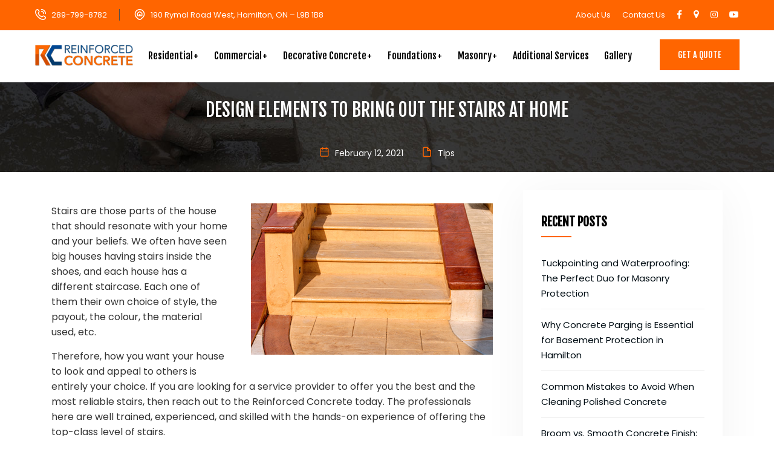

--- FILE ---
content_type: text/html; charset=UTF-8
request_url: https://www.reinforcedconcrete.ca/design-elements-to-bring-out-the-stairs-at-home/
body_size: 28776
content:
<!DOCTYPE html>
<html lang="en-US">
<head>
<!-- Google tag (gtag.js) -->
<script async src="https://www.googletagmanager.com/gtag/js?id=AW-479417394"></script>
<script>
window.dataLayer = window.dataLayer || [];
function gtag(){dataLayer.push(arguments);}
gtag('js', new Date());
gtag('config', 'AW-479417394');
</script>
<!-- Google tag (gtag.js) -->
<!-- Google tag (gtag.js) -->
<script async src="https://www.googletagmanager.com/gtag/js?id=G-Y5DNSEFP3G"></script>
<script>
window.dataLayer = window.dataLayer || [];
function gtag(){dataLayer.push(arguments);}
gtag('js', new Date());
gtag('config', 'G-Y5DNSEFP3G');
</script>
<meta charset="UTF-8">
<meta name="viewport" content="width=device-width, initial-scale=1">
<link rel="profile" href="//gmpg.org/xfn/11">
<meta name="google-site-verification" content="jowPcZjwTv0J52DInceD7H3Qr3ilCKTGZ2RiKG58Z18" />
<!-- Global site tag (gtag.js) - Google Analytics -->
<script async src="https://www.googletagmanager.com/gtag/js?id=UA-135125936-1"></script>
<script>
window.dataLayer = window.dataLayer || [];
function gtag(){dataLayer.push(arguments);}
gtag('js', new Date());
gtag('config', 'UA-135125936-1');
</script>
<meta name='robots' content='index, follow, max-image-preview:large, max-snippet:-1, max-video-preview:-1' />
<style>img:is([sizes="auto" i], [sizes^="auto," i]) { contain-intrinsic-size: 3000px 1500px }</style>
<!-- This site is optimized with the Yoast SEO plugin v24.6 - https://yoast.com/wordpress/plugins/seo/ -->
<title>3 Design Elements To Bring Out The Stairs At Your Home</title>
<meta name="description" content="Reach out to the Reinforced Concrete today. Get 3 Design Elements To Bring Out The Stairs At Your Home" />
<link rel="canonical" href="https://www.reinforcedconcrete.ca/design-elements-to-bring-out-the-stairs-at-home/" />
<meta property="og:locale" content="en_US" />
<meta property="og:type" content="article" />
<meta property="og:title" content="3 Design Elements To Bring Out The Stairs At Your Home" />
<meta property="og:description" content="Reach out to the Reinforced Concrete today. Get 3 Design Elements To Bring Out The Stairs At Your Home" />
<meta property="og:url" content="https://www.reinforcedconcrete.ca/design-elements-to-bring-out-the-stairs-at-home/" />
<meta property="og:site_name" content="Reinforced Concrete" />
<meta property="article:published_time" content="2021-02-12T17:19:59+00:00" />
<meta property="article:modified_time" content="2025-08-21T14:19:06+00:00" />
<meta property="og:image" content="https://www.reinforcedconcrete.ca/wp-content/uploads/2023/04/3-Design-Elements-To-Bring-Out-The-Stairs-At-Your-Home-img.jpg" />
<meta property="og:image:width" content="400" />
<meta property="og:image:height" content="250" />
<meta property="og:image:type" content="image/jpeg" />
<meta name="author" content="Reinforced Concrete" />
<meta name="twitter:card" content="summary_large_image" />
<meta name="twitter:label1" content="Written by" />
<meta name="twitter:data1" content="Reinforced Concrete" />
<meta name="twitter:label2" content="Est. reading time" />
<meta name="twitter:data2" content="2 minutes" />
<script type="application/ld+json" class="yoast-schema-graph">{"@context":"https://schema.org","@graph":[{"@type":"WebPage","@id":"https://www.reinforcedconcrete.ca/design-elements-to-bring-out-the-stairs-at-home/","url":"https://www.reinforcedconcrete.ca/design-elements-to-bring-out-the-stairs-at-home/","name":"3 Design Elements To Bring Out The Stairs At Your Home","isPartOf":{"@id":"https://www.reinforcedconcrete.ca/#website"},"primaryImageOfPage":{"@id":"https://www.reinforcedconcrete.ca/design-elements-to-bring-out-the-stairs-at-home/#primaryimage"},"image":{"@id":"https://www.reinforcedconcrete.ca/design-elements-to-bring-out-the-stairs-at-home/#primaryimage"},"thumbnailUrl":"https://www.reinforcedconcrete.ca/wp-content/uploads/2023/04/3-Design-Elements-To-Bring-Out-The-Stairs-At-Your-Home-img.jpg","datePublished":"2021-02-12T17:19:59+00:00","dateModified":"2025-08-21T14:19:06+00:00","author":{"@id":"https://www.reinforcedconcrete.ca/#/schema/person/801fbc778e473b00a9af8830c75628b7"},"description":"Reach out to the Reinforced Concrete today. Get 3 Design Elements To Bring Out The Stairs At Your Home","breadcrumb":{"@id":"https://www.reinforcedconcrete.ca/design-elements-to-bring-out-the-stairs-at-home/#breadcrumb"},"inLanguage":"en-US","potentialAction":[{"@type":"ReadAction","target":["https://www.reinforcedconcrete.ca/design-elements-to-bring-out-the-stairs-at-home/"]}]},{"@type":"ImageObject","inLanguage":"en-US","@id":"https://www.reinforcedconcrete.ca/design-elements-to-bring-out-the-stairs-at-home/#primaryimage","url":"https://www.reinforcedconcrete.ca/wp-content/uploads/2023/04/3-Design-Elements-To-Bring-Out-The-Stairs-At-Your-Home-img.jpg","contentUrl":"https://www.reinforcedconcrete.ca/wp-content/uploads/2023/04/3-Design-Elements-To-Bring-Out-The-Stairs-At-Your-Home-img.jpg","width":400,"height":250,"caption":"Stamped concrete"},{"@type":"BreadcrumbList","@id":"https://www.reinforcedconcrete.ca/design-elements-to-bring-out-the-stairs-at-home/#breadcrumb","itemListElement":[{"@type":"ListItem","position":1,"name":"Home","item":"https://www.reinforcedconcrete.ca/"},{"@type":"ListItem","position":2,"name":"Design Elements To Bring Out The Stairs At Home"}]},{"@type":"WebSite","@id":"https://www.reinforcedconcrete.ca/#website","url":"https://www.reinforcedconcrete.ca/","name":"Reinforced Concrete","description":"","potentialAction":[{"@type":"SearchAction","target":{"@type":"EntryPoint","urlTemplate":"https://www.reinforcedconcrete.ca/?s={search_term_string}"},"query-input":{"@type":"PropertyValueSpecification","valueRequired":true,"valueName":"search_term_string"}}],"inLanguage":"en-US"},{"@type":"Person","@id":"https://www.reinforcedconcrete.ca/#/schema/person/801fbc778e473b00a9af8830c75628b7","name":"Reinforced Concrete","image":{"@type":"ImageObject","inLanguage":"en-US","@id":"https://www.reinforcedconcrete.ca/#/schema/person/image/","url":"https://secure.gravatar.com/avatar/68bc06534c04bb28bc2379ccad06b3fb6c59e80de53a295a610624f3a450546c?s=96&d=mm&r=g","contentUrl":"https://secure.gravatar.com/avatar/68bc06534c04bb28bc2379ccad06b3fb6c59e80de53a295a610624f3a450546c?s=96&d=mm&r=g","caption":"Reinforced Concrete"},"url":"https://www.reinforcedconcrete.ca/author/reinforced-wpadm/"}]}</script>
<!-- / Yoast SEO plugin. -->
<link rel='dns-prefetch' href='//www.reinforcedconcrete.ca' />
<link rel='dns-prefetch' href='//fonts.googleapis.com' />
<link rel='preconnect' href='https://fonts.gstatic.com' crossorigin />
<link rel="alternate" type="application/rss+xml" title="Reinforced Concrete &raquo; Feed" href="https://www.reinforcedconcrete.ca/feed/" />
<link rel="alternate" type="application/rss+xml" title="Reinforced Concrete &raquo; Comments Feed" href="https://www.reinforcedconcrete.ca/comments/feed/" />
<script type="text/javascript">
/* <![CDATA[ */
window._wpemojiSettings = {"baseUrl":"https:\/\/s.w.org\/images\/core\/emoji\/16.0.1\/72x72\/","ext":".png","svgUrl":"https:\/\/s.w.org\/images\/core\/emoji\/16.0.1\/svg\/","svgExt":".svg","source":{"concatemoji":"https:\/\/www.reinforcedconcrete.ca\/wp-includes\/js\/wp-emoji-release.min.js?ver=6.8.3"}};
/*! This file is auto-generated */
!function(s,n){var o,i,e;function c(e){try{var t={supportTests:e,timestamp:(new Date).valueOf()};sessionStorage.setItem(o,JSON.stringify(t))}catch(e){}}function p(e,t,n){e.clearRect(0,0,e.canvas.width,e.canvas.height),e.fillText(t,0,0);var t=new Uint32Array(e.getImageData(0,0,e.canvas.width,e.canvas.height).data),a=(e.clearRect(0,0,e.canvas.width,e.canvas.height),e.fillText(n,0,0),new Uint32Array(e.getImageData(0,0,e.canvas.width,e.canvas.height).data));return t.every(function(e,t){return e===a[t]})}function u(e,t){e.clearRect(0,0,e.canvas.width,e.canvas.height),e.fillText(t,0,0);for(var n=e.getImageData(16,16,1,1),a=0;a<n.data.length;a++)if(0!==n.data[a])return!1;return!0}function f(e,t,n,a){switch(t){case"flag":return n(e,"\ud83c\udff3\ufe0f\u200d\u26a7\ufe0f","\ud83c\udff3\ufe0f\u200b\u26a7\ufe0f")?!1:!n(e,"\ud83c\udde8\ud83c\uddf6","\ud83c\udde8\u200b\ud83c\uddf6")&&!n(e,"\ud83c\udff4\udb40\udc67\udb40\udc62\udb40\udc65\udb40\udc6e\udb40\udc67\udb40\udc7f","\ud83c\udff4\u200b\udb40\udc67\u200b\udb40\udc62\u200b\udb40\udc65\u200b\udb40\udc6e\u200b\udb40\udc67\u200b\udb40\udc7f");case"emoji":return!a(e,"\ud83e\udedf")}return!1}function g(e,t,n,a){var r="undefined"!=typeof WorkerGlobalScope&&self instanceof WorkerGlobalScope?new OffscreenCanvas(300,150):s.createElement("canvas"),o=r.getContext("2d",{willReadFrequently:!0}),i=(o.textBaseline="top",o.font="600 32px Arial",{});return e.forEach(function(e){i[e]=t(o,e,n,a)}),i}function t(e){var t=s.createElement("script");t.src=e,t.defer=!0,s.head.appendChild(t)}"undefined"!=typeof Promise&&(o="wpEmojiSettingsSupports",i=["flag","emoji"],n.supports={everything:!0,everythingExceptFlag:!0},e=new Promise(function(e){s.addEventListener("DOMContentLoaded",e,{once:!0})}),new Promise(function(t){var n=function(){try{var e=JSON.parse(sessionStorage.getItem(o));if("object"==typeof e&&"number"==typeof e.timestamp&&(new Date).valueOf()<e.timestamp+604800&&"object"==typeof e.supportTests)return e.supportTests}catch(e){}return null}();if(!n){if("undefined"!=typeof Worker&&"undefined"!=typeof OffscreenCanvas&&"undefined"!=typeof URL&&URL.createObjectURL&&"undefined"!=typeof Blob)try{var e="postMessage("+g.toString()+"("+[JSON.stringify(i),f.toString(),p.toString(),u.toString()].join(",")+"));",a=new Blob([e],{type:"text/javascript"}),r=new Worker(URL.createObjectURL(a),{name:"wpTestEmojiSupports"});return void(r.onmessage=function(e){c(n=e.data),r.terminate(),t(n)})}catch(e){}c(n=g(i,f,p,u))}t(n)}).then(function(e){for(var t in e)n.supports[t]=e[t],n.supports.everything=n.supports.everything&&n.supports[t],"flag"!==t&&(n.supports.everythingExceptFlag=n.supports.everythingExceptFlag&&n.supports[t]);n.supports.everythingExceptFlag=n.supports.everythingExceptFlag&&!n.supports.flag,n.DOMReady=!1,n.readyCallback=function(){n.DOMReady=!0}}).then(function(){return e}).then(function(){var e;n.supports.everything||(n.readyCallback(),(e=n.source||{}).concatemoji?t(e.concatemoji):e.wpemoji&&e.twemoji&&(t(e.twemoji),t(e.wpemoji)))}))}((window,document),window._wpemojiSettings);
/* ]]> */
</script>
<style id='wp-emoji-styles-inline-css' type='text/css'>
img.wp-smiley, img.emoji {
display: inline !important;
border: none !important;
box-shadow: none !important;
height: 1em !important;
width: 1em !important;
margin: 0 0.07em !important;
vertical-align: -0.1em !important;
background: none !important;
padding: 0 !important;
}
</style>
<!-- <link rel='stylesheet' id='wp-block-library-css' href='https://www.reinforcedconcrete.ca/wp-includes/css/dist/block-library/style.min.css?ver=6.8.3' type='text/css' media='all' /> -->
<link rel="stylesheet" type="text/css" href="//www.reinforcedconcrete.ca/wp-content/cache/wpfc-minified/9hrml8ih/41gjq.css" media="all"/>
<style id='classic-theme-styles-inline-css' type='text/css'>
/*! This file is auto-generated */
.wp-block-button__link{color:#fff;background-color:#32373c;border-radius:9999px;box-shadow:none;text-decoration:none;padding:calc(.667em + 2px) calc(1.333em + 2px);font-size:1.125em}.wp-block-file__button{background:#32373c;color:#fff;text-decoration:none}
</style>
<style id='global-styles-inline-css' type='text/css'>
:root{--wp--preset--aspect-ratio--square: 1;--wp--preset--aspect-ratio--4-3: 4/3;--wp--preset--aspect-ratio--3-4: 3/4;--wp--preset--aspect-ratio--3-2: 3/2;--wp--preset--aspect-ratio--2-3: 2/3;--wp--preset--aspect-ratio--16-9: 16/9;--wp--preset--aspect-ratio--9-16: 9/16;--wp--preset--color--black: #000000;--wp--preset--color--cyan-bluish-gray: #abb8c3;--wp--preset--color--white: #ffffff;--wp--preset--color--pale-pink: #f78da7;--wp--preset--color--vivid-red: #cf2e2e;--wp--preset--color--luminous-vivid-orange: #ff6900;--wp--preset--color--luminous-vivid-amber: #fcb900;--wp--preset--color--light-green-cyan: #7bdcb5;--wp--preset--color--vivid-green-cyan: #00d084;--wp--preset--color--pale-cyan-blue: #8ed1fc;--wp--preset--color--vivid-cyan-blue: #0693e3;--wp--preset--color--vivid-purple: #9b51e0;--wp--preset--gradient--vivid-cyan-blue-to-vivid-purple: linear-gradient(135deg,rgba(6,147,227,1) 0%,rgb(155,81,224) 100%);--wp--preset--gradient--light-green-cyan-to-vivid-green-cyan: linear-gradient(135deg,rgb(122,220,180) 0%,rgb(0,208,130) 100%);--wp--preset--gradient--luminous-vivid-amber-to-luminous-vivid-orange: linear-gradient(135deg,rgba(252,185,0,1) 0%,rgba(255,105,0,1) 100%);--wp--preset--gradient--luminous-vivid-orange-to-vivid-red: linear-gradient(135deg,rgba(255,105,0,1) 0%,rgb(207,46,46) 100%);--wp--preset--gradient--very-light-gray-to-cyan-bluish-gray: linear-gradient(135deg,rgb(238,238,238) 0%,rgb(169,184,195) 100%);--wp--preset--gradient--cool-to-warm-spectrum: linear-gradient(135deg,rgb(74,234,220) 0%,rgb(151,120,209) 20%,rgb(207,42,186) 40%,rgb(238,44,130) 60%,rgb(251,105,98) 80%,rgb(254,248,76) 100%);--wp--preset--gradient--blush-light-purple: linear-gradient(135deg,rgb(255,206,236) 0%,rgb(152,150,240) 100%);--wp--preset--gradient--blush-bordeaux: linear-gradient(135deg,rgb(254,205,165) 0%,rgb(254,45,45) 50%,rgb(107,0,62) 100%);--wp--preset--gradient--luminous-dusk: linear-gradient(135deg,rgb(255,203,112) 0%,rgb(199,81,192) 50%,rgb(65,88,208) 100%);--wp--preset--gradient--pale-ocean: linear-gradient(135deg,rgb(255,245,203) 0%,rgb(182,227,212) 50%,rgb(51,167,181) 100%);--wp--preset--gradient--electric-grass: linear-gradient(135deg,rgb(202,248,128) 0%,rgb(113,206,126) 100%);--wp--preset--gradient--midnight: linear-gradient(135deg,rgb(2,3,129) 0%,rgb(40,116,252) 100%);--wp--preset--font-size--small: 13px;--wp--preset--font-size--medium: 20px;--wp--preset--font-size--large: 36px;--wp--preset--font-size--x-large: 42px;--wp--preset--spacing--20: 0.44rem;--wp--preset--spacing--30: 0.67rem;--wp--preset--spacing--40: 1rem;--wp--preset--spacing--50: 1.5rem;--wp--preset--spacing--60: 2.25rem;--wp--preset--spacing--70: 3.38rem;--wp--preset--spacing--80: 5.06rem;--wp--preset--shadow--natural: 6px 6px 9px rgba(0, 0, 0, 0.2);--wp--preset--shadow--deep: 12px 12px 50px rgba(0, 0, 0, 0.4);--wp--preset--shadow--sharp: 6px 6px 0px rgba(0, 0, 0, 0.2);--wp--preset--shadow--outlined: 6px 6px 0px -3px rgba(255, 255, 255, 1), 6px 6px rgba(0, 0, 0, 1);--wp--preset--shadow--crisp: 6px 6px 0px rgba(0, 0, 0, 1);}:where(.is-layout-flex){gap: 0.5em;}:where(.is-layout-grid){gap: 0.5em;}body .is-layout-flex{display: flex;}.is-layout-flex{flex-wrap: wrap;align-items: center;}.is-layout-flex > :is(*, div){margin: 0;}body .is-layout-grid{display: grid;}.is-layout-grid > :is(*, div){margin: 0;}:where(.wp-block-columns.is-layout-flex){gap: 2em;}:where(.wp-block-columns.is-layout-grid){gap: 2em;}:where(.wp-block-post-template.is-layout-flex){gap: 1.25em;}:where(.wp-block-post-template.is-layout-grid){gap: 1.25em;}.has-black-color{color: var(--wp--preset--color--black) !important;}.has-cyan-bluish-gray-color{color: var(--wp--preset--color--cyan-bluish-gray) !important;}.has-white-color{color: var(--wp--preset--color--white) !important;}.has-pale-pink-color{color: var(--wp--preset--color--pale-pink) !important;}.has-vivid-red-color{color: var(--wp--preset--color--vivid-red) !important;}.has-luminous-vivid-orange-color{color: var(--wp--preset--color--luminous-vivid-orange) !important;}.has-luminous-vivid-amber-color{color: var(--wp--preset--color--luminous-vivid-amber) !important;}.has-light-green-cyan-color{color: var(--wp--preset--color--light-green-cyan) !important;}.has-vivid-green-cyan-color{color: var(--wp--preset--color--vivid-green-cyan) !important;}.has-pale-cyan-blue-color{color: var(--wp--preset--color--pale-cyan-blue) !important;}.has-vivid-cyan-blue-color{color: var(--wp--preset--color--vivid-cyan-blue) !important;}.has-vivid-purple-color{color: var(--wp--preset--color--vivid-purple) !important;}.has-black-background-color{background-color: var(--wp--preset--color--black) !important;}.has-cyan-bluish-gray-background-color{background-color: var(--wp--preset--color--cyan-bluish-gray) !important;}.has-white-background-color{background-color: var(--wp--preset--color--white) !important;}.has-pale-pink-background-color{background-color: var(--wp--preset--color--pale-pink) !important;}.has-vivid-red-background-color{background-color: var(--wp--preset--color--vivid-red) !important;}.has-luminous-vivid-orange-background-color{background-color: var(--wp--preset--color--luminous-vivid-orange) !important;}.has-luminous-vivid-amber-background-color{background-color: var(--wp--preset--color--luminous-vivid-amber) !important;}.has-light-green-cyan-background-color{background-color: var(--wp--preset--color--light-green-cyan) !important;}.has-vivid-green-cyan-background-color{background-color: var(--wp--preset--color--vivid-green-cyan) !important;}.has-pale-cyan-blue-background-color{background-color: var(--wp--preset--color--pale-cyan-blue) !important;}.has-vivid-cyan-blue-background-color{background-color: var(--wp--preset--color--vivid-cyan-blue) !important;}.has-vivid-purple-background-color{background-color: var(--wp--preset--color--vivid-purple) !important;}.has-black-border-color{border-color: var(--wp--preset--color--black) !important;}.has-cyan-bluish-gray-border-color{border-color: var(--wp--preset--color--cyan-bluish-gray) !important;}.has-white-border-color{border-color: var(--wp--preset--color--white) !important;}.has-pale-pink-border-color{border-color: var(--wp--preset--color--pale-pink) !important;}.has-vivid-red-border-color{border-color: var(--wp--preset--color--vivid-red) !important;}.has-luminous-vivid-orange-border-color{border-color: var(--wp--preset--color--luminous-vivid-orange) !important;}.has-luminous-vivid-amber-border-color{border-color: var(--wp--preset--color--luminous-vivid-amber) !important;}.has-light-green-cyan-border-color{border-color: var(--wp--preset--color--light-green-cyan) !important;}.has-vivid-green-cyan-border-color{border-color: var(--wp--preset--color--vivid-green-cyan) !important;}.has-pale-cyan-blue-border-color{border-color: var(--wp--preset--color--pale-cyan-blue) !important;}.has-vivid-cyan-blue-border-color{border-color: var(--wp--preset--color--vivid-cyan-blue) !important;}.has-vivid-purple-border-color{border-color: var(--wp--preset--color--vivid-purple) !important;}.has-vivid-cyan-blue-to-vivid-purple-gradient-background{background: var(--wp--preset--gradient--vivid-cyan-blue-to-vivid-purple) !important;}.has-light-green-cyan-to-vivid-green-cyan-gradient-background{background: var(--wp--preset--gradient--light-green-cyan-to-vivid-green-cyan) !important;}.has-luminous-vivid-amber-to-luminous-vivid-orange-gradient-background{background: var(--wp--preset--gradient--luminous-vivid-amber-to-luminous-vivid-orange) !important;}.has-luminous-vivid-orange-to-vivid-red-gradient-background{background: var(--wp--preset--gradient--luminous-vivid-orange-to-vivid-red) !important;}.has-very-light-gray-to-cyan-bluish-gray-gradient-background{background: var(--wp--preset--gradient--very-light-gray-to-cyan-bluish-gray) !important;}.has-cool-to-warm-spectrum-gradient-background{background: var(--wp--preset--gradient--cool-to-warm-spectrum) !important;}.has-blush-light-purple-gradient-background{background: var(--wp--preset--gradient--blush-light-purple) !important;}.has-blush-bordeaux-gradient-background{background: var(--wp--preset--gradient--blush-bordeaux) !important;}.has-luminous-dusk-gradient-background{background: var(--wp--preset--gradient--luminous-dusk) !important;}.has-pale-ocean-gradient-background{background: var(--wp--preset--gradient--pale-ocean) !important;}.has-electric-grass-gradient-background{background: var(--wp--preset--gradient--electric-grass) !important;}.has-midnight-gradient-background{background: var(--wp--preset--gradient--midnight) !important;}.has-small-font-size{font-size: var(--wp--preset--font-size--small) !important;}.has-medium-font-size{font-size: var(--wp--preset--font-size--medium) !important;}.has-large-font-size{font-size: var(--wp--preset--font-size--large) !important;}.has-x-large-font-size{font-size: var(--wp--preset--font-size--x-large) !important;}
:where(.wp-block-post-template.is-layout-flex){gap: 1.25em;}:where(.wp-block-post-template.is-layout-grid){gap: 1.25em;}
:where(.wp-block-columns.is-layout-flex){gap: 2em;}:where(.wp-block-columns.is-layout-grid){gap: 2em;}
:root :where(.wp-block-pullquote){font-size: 1.5em;line-height: 1.6;}
</style>
<!-- <link rel='stylesheet' id='formcraft-common-css' href='https://www.reinforcedconcrete.ca/wp-content/plugins/formcraft3/dist/formcraft-common.css?ver=3.8.24' type='text/css' media='all' /> -->
<!-- <link rel='stylesheet' id='formcraft-form-css' href='https://www.reinforcedconcrete.ca/wp-content/plugins/formcraft3/dist/form.css?ver=3.8.24' type='text/css' media='all' /> -->
<!-- <link rel='stylesheet' id='materialize-css' href='https://www.reinforcedconcrete.ca/wp-content/plugins/rselements/assets/css/materialize.css?ver=6.8.3' type='text/css' media='all' /> -->
<!-- <link rel='stylesheet' id='rsaddons-floaticon-css' href='https://www.reinforcedconcrete.ca/wp-content/plugins/rselements/assets/fonts/flaticon.css?ver=6.8.3' type='text/css' media='all' /> -->
<!-- <link rel='stylesheet' id='headding-title-css' href='https://www.reinforcedconcrete.ca/wp-content/plugins/rselements/assets/css/headding-title.css?ver=6.8.3' type='text/css' media='all' /> -->
<!-- <link rel='stylesheet' id='rsaddons-pro-css' href='https://www.reinforcedconcrete.ca/wp-content/plugins/rselements/assets/css/rsaddons.css?ver=6.8.3' type='text/css' media='all' /> -->
<!-- <link rel='stylesheet' id='boostrap-css' href='https://www.reinforcedconcrete.ca/wp-content/themes/konstruk/assets/css/bootstrap.min.css?ver=6.8.3' type='text/css' media='all' /> -->
<!-- <link rel='stylesheet' id='font-awesome-all-min-css' href='https://www.reinforcedconcrete.ca/wp-content/themes/konstruk/assets/css/all.min.css?ver=6.8.3' type='text/css' media='all' /> -->
<!-- <link rel='stylesheet' id='font-awesome-css' href='https://www.reinforcedconcrete.ca/wp-content/plugins/elementor/assets/lib/font-awesome/css/font-awesome.min.css?ver=4.7.0' type='text/css' media='all' /> -->
<!-- <link rel='stylesheet' id='uicons-regular-rounded-css' href='https://www.reinforcedconcrete.ca/wp-content/themes/konstruk/assets/css/uicons-regular-rounded.css?ver=6.8.3' type='text/css' media='all' /> -->
<!-- <link rel='stylesheet' id='flaticon-css' href='https://www.reinforcedconcrete.ca/wp-content/themes/konstruk/assets/css/flaticon.css?ver=6.8.3' type='text/css' media='all' /> -->
<!-- <link rel='stylesheet' id='flaticons-css' href='https://www.reinforcedconcrete.ca/wp-content/themes/konstruk/assets/font/flaticon.css?ver=6.8.3' type='text/css' media='all' /> -->
<!-- <link rel='stylesheet' id='owl-carousel-css' href='https://www.reinforcedconcrete.ca/wp-content/themes/konstruk/assets/css/owl.carousel.css?ver=6.8.3' type='text/css' media='all' /> -->
<!-- <link rel='stylesheet' id='slick-css' href='https://www.reinforcedconcrete.ca/wp-content/themes/konstruk/assets/css/slick.css?ver=6.8.3' type='text/css' media='all' /> -->
<!-- <link rel='stylesheet' id='magnific-popup-css' href='https://www.reinforcedconcrete.ca/wp-content/themes/konstruk/assets/css/magnific-popup.css?ver=6.8.3' type='text/css' media='all' /> -->
<!-- <link rel='stylesheet' id='swiper-min-css' href='https://www.reinforcedconcrete.ca/wp-content/themes/konstruk/assets/css/swiper.min.css?ver=6.8.3' type='text/css' media='all' /> -->
<!-- <link rel='stylesheet' id='konstruk-style-default-css' href='https://www.reinforcedconcrete.ca/wp-content/themes/konstruk/assets/css/default.css?ver=6.8.3' type='text/css' media='all' /> -->
<!-- <link rel='stylesheet' id='konstruk-style-rsanimations-css' href='https://www.reinforcedconcrete.ca/wp-content/themes/konstruk/assets/css/rsanimations.css?ver=6.8.3' type='text/css' media='all' /> -->
<!-- <link rel='stylesheet' id='konstruk-style-spacing-css' href='https://www.reinforcedconcrete.ca/wp-content/themes/konstruk/assets/css/rs-spacing.css?ver=6.8.3' type='text/css' media='all' /> -->
<!-- <link rel='stylesheet' id='konstruk-style-custom-css' href='https://www.reinforcedconcrete.ca/wp-content/themes/konstruk/assets/css/custom.css?ver=6.8.3' type='text/css' media='all' /> -->
<!-- <link rel='stylesheet' id='konstruk-style-responsive-css' href='https://www.reinforcedconcrete.ca/wp-content/themes/konstruk/assets/css/responsive.css?ver=6.8.3' type='text/css' media='all' /> -->
<!-- <link rel='stylesheet' id='konstruk-style-css' href='https://www.reinforcedconcrete.ca/wp-content/themes/konstruk-child/style.css?ver=6.8.3' type='text/css' media='all' /> -->
<link rel="stylesheet" type="text/css" href="//www.reinforcedconcrete.ca/wp-content/cache/wpfc-minified/7msiyc30/418ql.css" media="all"/>
<link rel='stylesheet' id='studio-fonts-css' href='//fonts.googleapis.com/css?family=Roboto%3A300%2C400%2C500%2C600%2C700%2C800%2C900%26display%3Dswap%7CPlayfair+Display%3A300%2C400%2C500%2C600%2C700%2C800%2C900%26display%3Dswap&#038;ver=1.0.0' type='text/css' media='all' />
<!-- <link rel='stylesheet' id='childstyle-css' href='https://www.reinforcedconcrete.ca/wp-content/themes/konstruk/style.css?ver=6.8.3' type='text/css' media='all' /> -->
<!-- <link rel='stylesheet' id='ulp-css' href='https://www.reinforcedconcrete.ca/wp-content/plugins/layered-popups/css/style.min.css?ver=6.46' type='text/css' media='all' /> -->
<!-- <link rel='stylesheet' id='ulp-link-buttons-css' href='https://www.reinforcedconcrete.ca/wp-content/plugins/layered-popups/css/link-buttons.min.css?ver=6.46' type='text/css' media='all' /> -->
<!-- <link rel='stylesheet' id='animate.css-css' href='https://www.reinforcedconcrete.ca/wp-content/plugins/layered-popups/css/animate.min.css?ver=6.46' type='text/css' media='all' /> -->
<!-- <link rel='stylesheet' id='spinkit-css' href='https://www.reinforcedconcrete.ca/wp-content/plugins/layered-popups/css/spinkit.min.css?ver=6.46' type='text/css' media='all' /> -->
<link rel="stylesheet" type="text/css" href="//www.reinforcedconcrete.ca/wp-content/cache/wpfc-minified/2dg5xfv8/41gjq.css" media="all"/>
<link rel="preload" as="style" href="https://fonts.googleapis.com/css?family=Poppins%7CFjalla%20One:400&#038;display=swap&#038;ver=1755785449" /><link rel="stylesheet" href="https://fonts.googleapis.com/css?family=Poppins%7CFjalla%20One:400&#038;display=swap&#038;ver=1755785449" media="print" onload="this.media='all'"><noscript><link rel="stylesheet" href="https://fonts.googleapis.com/css?family=Poppins%7CFjalla%20One:400&#038;display=swap&#038;ver=1755785449" /></noscript><script src='//www.reinforcedconcrete.ca/wp-content/cache/wpfc-minified/9ittvk4k/418ql.js' type="text/javascript"></script>
<!-- <script type="text/javascript" src="https://www.reinforcedconcrete.ca/wp-includes/js/jquery/jquery.min.js?ver=3.7.1" id="jquery-core-js"></script> -->
<!-- <script type="text/javascript" src="https://www.reinforcedconcrete.ca/wp-includes/js/jquery/jquery-migrate.min.js?ver=3.4.1" id="jquery-migrate-js"></script> -->
<link rel="https://api.w.org/" href="https://www.reinforcedconcrete.ca/wp-json/" /><link rel="alternate" title="JSON" type="application/json" href="https://www.reinforcedconcrete.ca/wp-json/wp/v2/posts/17299" /><link rel="EditURI" type="application/rsd+xml" title="RSD" href="https://www.reinforcedconcrete.ca/xmlrpc.php?rsd" />
<meta name="generator" content="WordPress 6.8.3" />
<link rel='shortlink' href='https://www.reinforcedconcrete.ca/?p=17299' />
<link rel="alternate" title="oEmbed (JSON)" type="application/json+oembed" href="https://www.reinforcedconcrete.ca/wp-json/oembed/1.0/embed?url=https%3A%2F%2Fwww.reinforcedconcrete.ca%2Fdesign-elements-to-bring-out-the-stairs-at-home%2F" />
<link rel="alternate" title="oEmbed (XML)" type="text/xml+oembed" href="https://www.reinforcedconcrete.ca/wp-json/oembed/1.0/embed?url=https%3A%2F%2Fwww.reinforcedconcrete.ca%2Fdesign-elements-to-bring-out-the-stairs-at-home%2F&#038;format=xml" />
<meta name="generator" content="Redux 4.5.6" /><meta name="generator" content="Elementor 3.27.6; features: additional_custom_breakpoints; settings: css_print_method-external, google_font-enabled, font_display-swap">
<style>
.e-con.e-parent:nth-of-type(n+4):not(.e-lazyloaded):not(.e-no-lazyload),
.e-con.e-parent:nth-of-type(n+4):not(.e-lazyloaded):not(.e-no-lazyload) * {
background-image: none !important;
}
@media screen and (max-height: 1024px) {
.e-con.e-parent:nth-of-type(n+3):not(.e-lazyloaded):not(.e-no-lazyload),
.e-con.e-parent:nth-of-type(n+3):not(.e-lazyloaded):not(.e-no-lazyload) * {
background-image: none !important;
}
}
@media screen and (max-height: 640px) {
.e-con.e-parent:nth-of-type(n+2):not(.e-lazyloaded):not(.e-no-lazyload),
.e-con.e-parent:nth-of-type(n+2):not(.e-lazyloaded):not(.e-no-lazyload) * {
background-image: none !important;
}
}
</style>
<meta name="generator" content="Powered by Slider Revolution 6.7.15 - responsive, Mobile-Friendly Slider Plugin for WordPress with comfortable drag and drop interface." />
<script>
var ulp_custom_handlers = {};
var ulp_cookie_value = "ilovelencha";
var ulp_onload_popup = "";
var ulp_onload_mode = "none";
var ulp_onload_period = "5";
var ulp_onscroll_popup = "";
var ulp_onscroll_mode = "none";
var ulp_onscroll_period = "5";
var ulp_onexit_popup = "";
var ulp_onexit_mode = "none";
var ulp_onexit_period = "5";
var ulp_onidle_popup = "";
var ulp_onidle_mode = "none";
var ulp_onidle_period = "5";
var ulp_onabd_popup = "";
var ulp_onabd_mode = "none";
var ulp_onabd_period = "5";
var ulp_onload_delay = "5";
var ulp_onload_close_delay = "0";
var ulp_onscroll_offset = "600";
var ulp_onidle_delay = "30";
var ulp_recaptcha_enable = "off";
var ulp_content_id = "17299";
</script><link rel="icon" href="https://www.reinforcedconcrete.ca/wp-content/uploads/2023/04/fav-icon.png" sizes="32x32" />
<link rel="icon" href="https://www.reinforcedconcrete.ca/wp-content/uploads/2023/04/fav-icon.png" sizes="192x192" />
<link rel="apple-touch-icon" href="https://www.reinforcedconcrete.ca/wp-content/uploads/2023/04/fav-icon.png" />
<meta name="msapplication-TileImage" content="https://www.reinforcedconcrete.ca/wp-content/uploads/2023/04/fav-icon.png" />
<script>function setREVStartSize(e){
//window.requestAnimationFrame(function() {
window.RSIW = window.RSIW===undefined ? window.innerWidth : window.RSIW;
window.RSIH = window.RSIH===undefined ? window.innerHeight : window.RSIH;
try {
var pw = document.getElementById(e.c).parentNode.offsetWidth,
newh;
pw = pw===0 || isNaN(pw) || (e.l=="fullwidth" || e.layout=="fullwidth") ? window.RSIW : pw;
e.tabw = e.tabw===undefined ? 0 : parseInt(e.tabw);
e.thumbw = e.thumbw===undefined ? 0 : parseInt(e.thumbw);
e.tabh = e.tabh===undefined ? 0 : parseInt(e.tabh);
e.thumbh = e.thumbh===undefined ? 0 : parseInt(e.thumbh);
e.tabhide = e.tabhide===undefined ? 0 : parseInt(e.tabhide);
e.thumbhide = e.thumbhide===undefined ? 0 : parseInt(e.thumbhide);
e.mh = e.mh===undefined || e.mh=="" || e.mh==="auto" ? 0 : parseInt(e.mh,0);
if(e.layout==="fullscreen" || e.l==="fullscreen")
newh = Math.max(e.mh,window.RSIH);
else{
e.gw = Array.isArray(e.gw) ? e.gw : [e.gw];
for (var i in e.rl) if (e.gw[i]===undefined || e.gw[i]===0) e.gw[i] = e.gw[i-1];
e.gh = e.el===undefined || e.el==="" || (Array.isArray(e.el) && e.el.length==0)? e.gh : e.el;
e.gh = Array.isArray(e.gh) ? e.gh : [e.gh];
for (var i in e.rl) if (e.gh[i]===undefined || e.gh[i]===0) e.gh[i] = e.gh[i-1];
var nl = new Array(e.rl.length),
ix = 0,
sl;
e.tabw = e.tabhide>=pw ? 0 : e.tabw;
e.thumbw = e.thumbhide>=pw ? 0 : e.thumbw;
e.tabh = e.tabhide>=pw ? 0 : e.tabh;
e.thumbh = e.thumbhide>=pw ? 0 : e.thumbh;
for (var i in e.rl) nl[i] = e.rl[i]<window.RSIW ? 0 : e.rl[i];
sl = nl[0];
for (var i in nl) if (sl>nl[i] && nl[i]>0) { sl = nl[i]; ix=i;}
var m = pw>(e.gw[ix]+e.tabw+e.thumbw) ? 1 : (pw-(e.tabw+e.thumbw)) / (e.gw[ix]);
newh =  (e.gh[ix] * m) + (e.tabh + e.thumbh);
}
var el = document.getElementById(e.c);
if (el!==null && el) el.style.height = newh+"px";
el = document.getElementById(e.c+"_wrapper");
if (el!==null && el) {
el.style.height = newh+"px";
el.style.display = "block";
}
} catch(e){
console.log("Failure at Presize of Slider:" + e)
}
//});
};</script>
<style type="text/css" id="wp-custom-css">
.top-mobi p .fi-rr-phone-call::before {
vertical-align: middle;
font-size: 16px;
}.top-mobi p a {
color: #fff;
font-size: 16px !important;
}.top-mobi p {
margin-bottom: 0;
margin-top: 10px;
}
.rs-breadcrumbs .page-title:before{display: none !important}
.sticky-wrapper {
height: 160px;
}
.menu-sticky.sticky .navbar ul li > a {
font-size: 17px;
}
/*#rs-header .row-table .header-logo .logo-area {
position: absolute;
margin-top: -54px;
}*/
.menu-area .navbar ul li {
padding: 42px 3px;
}
#primary-menu-single li a {
color: #000;
font-size: 16px;
padding-left: 2px;
padding-right: 13px;
}.menu-area .navbar ul li ul.sub-menu li a {
font-size: 15px !important;
}
.top-nav a {
color: #fff !important;
}
.top-nav a:hover {
text-decoration: underline !important;
}
.navbar-menu #primary-menu-single li a:hover {
text-decoration: underline;
}.toolbar-area.dd a:hover {
text-decoration: underline;
}
.elementor-image-gallery .gallery-item .gallery-icon a:after{display: none;}
.menu-area .navbar ul > li.mega > ul.sub-menu .flex-mega {
display: block;
}.menu-area .navbar ul > li.mega > ul.sub-menu .flex-mega li {
float: left;
width: 33%;
}#primary-menu-single .sub-menu li a {
cursor: pointer !important;
}
.menu-area .navbar {
margin-right: 0px;
}
.menu-area .navbar ul > li.mega > ul.sub-menu .flex-mega li a {
font-size: 14px !important;
font-weight: 500 !important;
color: #000 !important;
opacity: 0.9 !important;
}
h1, h2, h3, h4, h5, h6 {
font-family: Fjalla One !important;
text-transform: uppercase;
}
.sub-text {
margin-left: 0 !important;
}
.black-icon .sub-text::before, .hm-white-icon .sub-text::before {
content: " ";
width: 15px;
height: 15px;
display: inline-block;
margin-right: 15px;
vertical-align: middle;
}
.black-icon .sub-text::before {
background-image: url(/wp-content/uploads/2023/03/shape_1.png);
}
.hm-white-icon .sub-text::before {
background-image: url(/wp-content/uploads/2023/04/white-icon.png);
}
.inner-cta-icon .title-inner::before {
content: " ";
width: 15px;
height: 15px;
display: inline-block;
margin-right: 15px;
vertical-align: middle;
background-image: url(/wp-content/uploads/2023/04/white-icon.png);
margin-bottom: 15px;
}
.sub-text, .count-text, .btn_quote a, .rs_button .btn_text {
font-family: Fjalla One !important;
text-transform: uppercase;
}
.hm-point-first .count-number {
display: none;
}.hm-point-first .counter-icon {
margin-bottom: 15px;
}
.hm-welcome h1 {
font-size: 34px;
color: #ff6500 !important;
margin-bottom: 10px !important;
}
.hm-welcome h3 {
margin-bottom: 10px;
font-size: 23px;
color: #004792;
}
.hm-services h2, .hm-faq h2, .hm-why h2, .hm-extra-c h2, .hm-testi-c h2, .hm-cta h2, .hm-point-first h2 {
font-size: 31px !important;
}.hm-services h3 {
font-size: 15px !important;
}.hm-faq .ui-accordion-header {
margin-top: 8px !important;
}
p {
margin-bottom: 15px;
}h1.page-title {
font-size: 30px !important;
}
.inner-page p, .inner-page p a {
color: #000;
}.inner-page p a:hover {
text-decoration: underline;
}
.inner-page ul {
margin-left: 20px;
}.inner-page ul li {
color: #000;
}.navbar-menu .sub-menu li a {
color: #000 !important;
}
.inner-img {
width: 470px !important;
}.inner-cta h2 {
font-size: 31px;
margin-bottom: 6px !important;
}
.rs-breadcrumbs.text-center .breadcrumbs-inner .page-title {
text-transform: uppercase !important;
}
.inner-page h2 {
color: #ff6500;
font-size: 26px;
line-height: 43px;
clear: inherit;
margin-bottom: 15px;
}
.hm-insta .eapps-instagram-feed-title {
color: #fff;
font-family: Fjalla One !important;
text-transform: uppercase;
font-size: 31px !important;
margin-bottom: 20px;
font-weight: 400;
}
.hm-insta .eapps-instagram-feed-title a {
color: #fff;
}.faq-page h2 {
margin-bottom: 0 !important;
margin-top: 15px;
}
.eapps-instagram-feed-posts-grid-load-more-text.eapps-instagram-feed-posts-grid-load-more-text-visible {
background-color: #000;
}
/*.hm-services-box .main-img {
width: 535px !important;    height: 350px !important;
}
.hm-services-box-inner .main-img {
width: 535px !important;
height: 350px !important;
}*/
.inner-cta {
margin-top: 25px !important;
}.hm-extra-c h4.title {
font-size: 15px !important;
}.blog-page .admin {
display: none;
}.page.page-id-17308 #content {
padding-top: 30px !important;
}.rs-breadcrumbs .breadcrumbs-meta li span svg, .rs-breadcrumbs .breadcrumbs-meta li svg.feather-file {
color: #ff6500 !important;
}.single.single-post .bs-img {
display: none;
}.single.single-post .main-contain.offcontents #content {
padding-top: 30px !important;
}div#comments {
display: none !important;
}.rs-breadcrumbs .breadcrumbs-meta li a, .rs-breadcrumbs .breadcrumbs-meta li span {
font-weight: 300;
color: #fff !important;
}.footer-top .menu li a::before {
display: none;
}.rs-footer .footer-2 .widget_nav_menu ul li a:hover {
padding-left: 0px;
}
.fab.fa-twitter::before {
content: "\f041" !important;
font-family: "FontAwesome";
font-size: 16px;
}
#rs-footer .footer-top a {
color: #fff !important;
}
#rs-footer .footer-top .fi, #rs-footer .footer-top .flaticon-event {
color: #fff;
}#rs-footer .footer-top .flaticon-event::before {
margin-left: 0 !important;
padding-left: 0 !important;
left: -3px !important;
}#rs-footer .footer-top a, #rs-footer .footer-top li span {
color: #fff !important;
font-size: 14px;
}#rs-footer .footer-top a:hover {
text-decoration: underline;
}
#scrollUp i {
background-color: #fff !important;
}
.rs-footer .footer-top h3.footer-title {
margin-bottom: 25px;
}#rs-footer .footer-top {
padding-top: 40px !important;
padding-bottom: 15px !important;
}.top-mobi {
display: none;
}.footer_social li a .fab {
color: #fff !important;
}.single-post .single-content-full .bs-desc a, .single-post .single-content-full .bs-desc strong a {
color: #000;
}
.single-post .single-content-full .bs-desc a:hover, .single-post .single-content-full .bs-desc strong a:hover {
text-decoration: underline;
}
@media only screen and (min-device-width : 316px) and (max-device-width : 915px) {
.header-inner .toolbar-area.dd .col-lg-7 {
display: none;
}
.toolbar-area.dd .col-lg-8 {
display: none;
}.top-mobi {
display: block;
margin: 0 auto;
padding-top: 2px;
padding-bottom: 2px;
}.top-mobi button {
background-color: #fff;
padding: 5px 24px;
font-weight: 500;
color: #000 !important;
border: 1px solid #fff !important;
outline: none !important;
}
.mobile-topnars .rs-address-area .rs-address-list i:before {
color: #055185;
}
#rs-header .row-table .header-logo .logo-area {
margin-top: 0;
}#rs-header .row-table .header-logo .logo-area img {
width: 265px !important;
}.hm-request.mobi .elementor-widget-wrap.elementor-element-populated {
padding-right: 60px !important;
padding-left: 60px !important;
}.rs-video {
padding: 45px 20px;
}#rs-footer #custom_html-2 {
margin-top: 50px;
}.hm-services h3 {
font-size: 15px !important;
}.hm-services-box .services-text .icon_top {
display: none !important;
}
.hm-faq {
background-image: none !important;
}.hm-faq .elementor-widget-wrap.elementor-element-populated {
margin-right: 0 !important;
padding-left: 10px !important;
padding-right: 10px !important;
}.hm-extra-c {
background-image: none !important;
}.inner-page {
padding-top: 0px !important;padding-bottom: 20px !important;
}.footer-logos li {
height: 100px;
}.single-post .single-content-full .alignright {
float: right;
}.single-post .rs-blog-details .single-content-full ul {
margin-left: 20px !important;
}
}
span.rgt {
float: right;
font-size: 12px;
color: #919191 !important;
margin-top: -12px;
}
span.rgt a {
float: right;
font-size: 12px;
color: #919191 !important;
padding-left: 2px;
}		</style>
<style id="konstruk_option-dynamic-css" title="dynamic-css" class="redux-options-output">#rs-header.header-style8 .rs-address-area .info-title, #rs-header.header-style8 .rs-address-area .info-des, #rs-header.header-style8 .rs-address-area .info-des a{color:#ffffff;}#rs-header.header-style8 .rs-address-area .info-des a:hover{color:#ffffff;}#rs-header .toolbar-area .toolbar-contact ul li a, #rs-header .toolbar-area .opening em{border-color:#514d4d;}body .footer-bottom{background:rgba(51,51,51,0.4);}.page-error .content-area h2 span, .page-error .content-area h2{color:#ffffff;}</style>
<!-- Typography -->
<style>	
body{
background:#FFFFFF;
color:#333333 !important;
font-family: Poppins !important;    
font-size: 16px !important;
}
body.single-teams{
background:#FFFFFF;
}
#rs-header .sticky_form{
background: rgba(255, 101, 0, 0.9) !important;
}
h1,
.rs-breadcrumbs .page-title{
color:#000000;
font-family:Fjalla One;
font-size:42px;
font-weight:400;
line-height:52px;
}
h2{
color:#000000; 
font-family:Fjalla One;
font-size:42px;
font-weight:400;
line-height:52px			}
.single-teams .title-bg-gray,
.bs-sidebar .wp-block-search__label, 
.bs-sidebar .widget_block h2, 
.prelements-heading .title-inner .title,
.bs-sidebar .widget-title,
.full-blog-content .blog-title a,
.bs-sidebar .recent-post-widget .post-desc a{
color:#000000 ;
}
.prelements-heading .title-inner .title{
font-weight:400;
}
h3{
color:#000000 ;
font-family:Fjalla One;
font-size:28px;
line-height:38px;
}
h4{
color:#000000;
font-family:Fjalla One;
font-size:20px;
font-weight:400;
line-height:30px;
}
h5{
color:#000000;
font-family:Fjalla One;
font-size:18px;
font-weight:400;
line-height:28px;
}
h6{
color:#000000 ;
font-family:Fjalla One;
font-size:16px;
font-weight:400;
line-height:26px;
}
.menu-area .navbar ul li > a,
.sidenav .widget_nav_menu ul li a{
font-weight:400;
font-family:Fjalla One;
font-size:17px;
}
#rs-header .toolbar-area .toolbar-contact ul.rs-contact-info li,
#rs-header .toolbar-area .toolbar-contact ul.rs-contact-info li a, 
#rs-header .toolbar-area .toolbar-contact ul li a,
#rs-header .toolbar-area .toolbar-contact ul li, #rs-header .toolbar-area{
color:#FFFFFF;
}
#rs-header.header-transparent .toolbar-area .toolbar-contact ul.rs-contact-info li,
#rs-header.header-transparent .toolbar-area .toolbar-contact ul.rs-contact-info li i,
#rs-header.header-transparent .toolbar-area .toolbar-contact ul.rs-contact-info li a,
#rs-header.header-style-4 .btn_quote .toolbar-sl-share ul li a
{
color: #FFFFFF			}
#rs-header.header-transparent .toolbar-area .toolbar-contact ul.rs-contact-info li:hover a,
#rs-header.header-style-4 .btn_quote .toolbar-sl-share ul li a:hover{
color: #000000		}
#rs-header .toolbar-area .toolbar-contact ul.rs-contact-info li a,
#rs-header .toolbar-area .toolbar-contact ul li a,
#rs-header .toolbar-area .toolbar-sl-share ul li a i{
color:#FFFFFF !important;
}
#rs-header .toolbar-area .toolbar-contact ul.rs-contact-info li a:hover,
#rs-header .toolbar-area .toolbar-sl-share ul li a.quote-buttons:hover,
#rs-header .toolbar-area .toolbar-sl-share ul li a.quote-buttons:before,
#rs-header .toolbar-area .toolbar-contact ul li a:hover,
#rs-header .toolbar-area .toolbar-sl-share ul li a i:hover{
color:#000000;
}	
.mobile-menu-container div ul > li.current_page_parent > a,
#rs-header.header-transparent .menu-area .navbar ul li.current-menu-ancestor a, 
#rs-header.header-transparent .menu-area .navbar ul li.current_page_item a,
.menu-area .navbar ul.menu > li.current_page_item > a,
.menu-area .navbar ul li.current-menu-ancestor a, .menu-area .navbar ul li.current_page_item a,
.menu-area .navbar ul li ul.sub-menu > li.menu-item-has-children > a:before{
color: #000000;
}
.menu-area .navbar ul > li.menu-item-has-children.hover-minimize > a:after{
background: #000000 !important;
}
.menu-area .navbar ul > li.menu-item-has-children.hover-minimize:hover > a:after{
background: #000000 !important;
}
.menu-area .navbar ul li:hover a:before{
color: #000000;
}
.menu-area .navbar ul li:hover > a,	
.mobile-menu-container div ul li a:hover,	
#rs-header.header-style5 .header-inner.menu-sticky.sticky .menu-area .navbar ul li:hover > a,
#rs-header.header-style-4 .menu-area .menu li:hover > a,
#rs-header.header-style-3.header-style-2 .sticky-wrapper .menu-area .navbar ul li:hover > a{
color: #000000;
}
.menu-area .navbar ul li a,
#rs-header .menu-responsive .sidebarmenu-search .sticky_search{
color: #3B4052; 
}
#rs-header.header-transparent .menu-area.dark .navbar ul.menu > li.current_page_item > a::before, 
#rs-header.header-transparent .menu-area.dark .navbar ul.menu > li.current_page_item > a::after, 
#rs-header.header-transparent .menu-area.dark .navbar ul.menu > li > a::before,
#rs-header.header-transparent .menu-area.dark .navbar ul.menu > li > a::after,
#rs-header.header-transparent .menu-area.dark .navbar ul.menu > li > a,	
#rs-header.header-transparent .menu-area.dark .menu-responsive .sidebarmenu-search .sticky_search .fa{
color: #3B4052 !important;
}	
#rs-header.header-transparent .menu-area.dark ul.offcanvas-icon .nav-link-container .nav-menu-link span{
background: #3B4052 !important;
}
.header-style5 .menu-area .navbar ul > li > a, .header-style5 .menu-responsive .sidebarmenu-search .sticky_search,
#rs-header.header-transparent .menu-area .navbar ul li a, 
#rs-header.header-style8 .menu-area .navbar ul > li.active a,
#rs-header.header-style8 .menu-area .navbar ul > li a,
#rs-header.header-style8 .menu-area .navbar ul#single-menu > li:hover a,
#rs-header.header-style8 .rs-full-menuarea #primary-menu-single > li > a,
#rs-header.header-style8 .rs-full-menuarea .toolbar-sl-share ul li a,
#rs-header.header-transparent .menu-responsive .sidebarmenu-search .sticky_search,
#rs-header.header-transparent .menu-responsive .sidebarmenu-search .sticky_search .fa,
#rs-header.header-transparent .menu-area.dark .navbar ul > li > a,
#rs-header.header-transparent .menu-area .navbar ul li:hover > a{
color:#FFFFFF 
}
#rs-header.header-style5 .header-inner .menu-area .navbar ul li:hover > a{
color:#000000 
}
#rs-header .toolbar-area{			
background:#FF6500 
}
#rs-header.header-style5 .header-inner .menu-area .navbar ul > li.menu-item-has-children.hover-minimize:hover > a:after{
background:#000000 !important;  
}
#rs-header.header-style5 .header-inner .menu-area .navbar ul > li.menu-item-has-children.hover-minimize > a:after{
background:#000000 !important; 
}
#rs-header.header-style5 .menu-area .navbar ul > li.current-menu-ancestor > a, 
#rs-header.header-style5 .header-inner .menu-area .navbar ul > li.current-menu-ancestor > a,
#rs-header.header-style5 .header-inner.menu-sticky.sticky .menu-area .navbar ul > li.current-menu-ancestor > a{
color:#000000 !important; 
}
.header-style-4 .menu-cart-area span.icon-num, 
.header-style5 .menu-cart-area span.icon-num
{
background: #FFFFFF !important;
}
#rs-header.header-transparent .menu-area.dark ul.offcanvas-icon .nav-link-container .nav-menu-link span{
background:#FFFFFF 
}
.nav-link-container .nav-menu-link span.dot1,
.nav-link-container .nav-menu-link span.dot3,
.nav-link-container .nav-menu-link span.dot5,
.nav-link-container .nav-menu-link span.dot7,
.nav-link-container .nav-menu-link span.dot9,
#rs-header.header-transparent ul.offcanvas-icon .nav-link-container .nav-menu-link span, 
#rs-header.header-style5 .menu-responsive ul.offcanvas-icon .nav-link-container .nav-menu-link span,
#rs-header.header-style5 .menu-responsive ul.offcanvas-icon .nav-link-container .nav-menu-link span,
#rs-header.header-transparent ul.offcanvas-icon .nav-link-container .nav-menu-link span, 
#rs-header.header-style5 .menu-responsive ul.offcanvas-icon .nav-link-container .nav-menu-link span{
background:#0A0A0A !important;
}
#rs-header.header-transparent .menu-area .navbar ul > li > a:hover,
#rs-header.header-transparent .menu-area .navbar ul li:hover > a,
#rs-header.header-transparent .menu-area.dark .navbar ul > li:hover > a,
#rs-header.header-style-4 .header-inner .menu-area .navbar ul li:hover a,
#rs-header.header-style-4 .menu-area .navbar ul li:hover a:before{
color:#000000 
}
#rs-header.header-transparent .menu-area .navbar ul > li.current_page_item > a,
#rs-header.header-style-4 .menu-area .menu > li.current-menu-ancestor > a,
#rs-header.header-transparent .menu-area .navbar ul > li.current-menu-ancestor > a,
#rs-header.header-style-4 .menu-area .menu > li.current_page_item > a{
color:#000000 !important; 
}
#rs-header.header-transparent .menu-area .navbar ul.menu > li.current_page_item > a::before,
#rs-header.header-transparent .menu-area .navbar ul.menu > li.current_page_item > a::after, 
#rs-header.header-transparent .menu-area .navbar ul.menu > li > a::after{
color:#000000 !important; 
}
#rs-header.header-transparent ul.offcanvas-icon .nav-link-container .nav-menu-link span,
#rs-header.header-style5 .menu-responsive ul.offcanvas-icon .nav-link-container .nav-menu-link span{
background:#FFFFFF 
}
.menu-area .navbar ul li .sub-menu li a,
#rs-header .menu-area .navbar ul li.mega ul li a,
#rs-header.header-transparent .menu-area .navbar ul li .sub-menu li.current-menu-ancestor > a,
#rs-header.header-transparent .menu-area .navbar ul li.current-menu-ancestor li a{
color:#000000 !important;
}
.menu-area .navbar ul li ul.sub-menu li.current_page_item > a,
.menu-area .navbar ul li ul.sub-menu li.current-menu-item > a,
#rs-header.header-style5 .menu-area .navbar ul > li.current_page_item ul > a,
#rs-header .menu-area .navbar ul li.mega ul > li > a:hover,
.menu-area .navbar ul li ul.sub-menu li > a:hover,
body .header-style1 .menu-area .navbar ul li ul.sub-menu li > a:hover,
body #rs-header .menu-area .navbar ul li.mega ul.sub-menu li a:hover,
#rs-header.header-style5 .header-inner .menu-area .navbar ul li .sub-menu > li > a:hover,
#rs-header.header-transparent .menu-area .navbar ul li .sub-menu li:hover > a,
#rs-header .menu-area .navbar ul li.mega ul li a:hover,
#rs-header.header-style-4 .menu-area .menu .sub-menu li:hover > a,
#rs-header.header-style3 .menu-area .navbar ul li .sub-menu li > a:hover,
#rs-header .menu-area .navbar ul li.mega ul > li.current-menu-item > a,
.menu-sticky.sticky .menu-area .navbar ul li ul li a:hover,
#rs-header.header-transparent .menu-area .navbar ul li .sub-menu li.current-menu-ancestor > a, #rs-header.header-transparent .menu-area .navbar ul li .sub-menu li.current_page_item > a,
#rs-header.header-transparent .menu-area .navbar ul li.current-menu-ancestor li a:hover{
color:#000000 !important;
}
.menu-area .navbar ul li .sub-menu{
background:#FFFFFF;
}
#rs-header .toolbar-area .toolbar-contact ul li,
#rs-header .toolbar-area a,
#rs-header .toolbar-area .toolbar-sl-share ul li{
font-size:15px;
}
#rs-header .toolbar-area .opening i,
#rs-header .toolbar-area .toolbar-contact ul li i{
color:#FFFFFF;
}
.footer-bottom .copyright p{
color:#fff;
}
.rs-footer, .rs-footer h3, .rs-footer a, 
.rs-footer .fa-ul li a, 
.rs-footer .widget.widget_nav_menu ul li a{
font-size:16px;
}
.rs-footer h3, .rs-footer .footer-top h3.footer-title{
font-size:20px;
}
.rs-footer, .rs-footer .footer-top h3.footer-title, .rs-footer a, .rs-footer .fa-ul li a,
.rs-footer .widget.widget_nav_menu ul li a
{
color:#FFFFFF;
}
.rs-footer .footer-top h3.footer-title
{
color:#FFFFFF;
}
.rs-footer .fa-ul li i
{
color:#000000;
}
.rs-footer a:hover, .rs-footer .widget.widget_nav_menu ul li a:hover,
.rs-footer .fa-ul li a:hover,
.rs-footer .widget.widget_pages ul li a:hover, .rs-footer .widget.widget_recent_comments ul li a:hover, .rs-footer .widget.widget_archive ul li a:hover, .rs-footer .widget.widget_categories ul li a:hover,
.rs-footer .widget a:hover{
color:#000000;
}
#rs-footer ul.footer_social > li > a,
.rs-footer .widget ul.footer_social li i{
color:#FFFFFF;
}
.rs-footer .footer-top .mc4wp-form-fields input[type="email"]{
border-color:#333333;
}
.rs-services-default .services-wrap .services-item .services-icon i,	
.rs-blog .blog-item .blog-slidermeta span.category a:hover,
.btm-cate li a:hover,	
.ps-navigation ul a:hover span,	
.rs-portfolio-style5 .portfolio-item .portfolio-content a,
.rs-services1.services-left.border_style .services-wrap .services-item .services-icon i:hover,
.rs-services1.services-right .services-wrap .services-item .services-icon i:hover,
.rs-galleys .galley-img .zoom-icon:hover,
#about-history-tabs ul.tabs-list_content li:before,
#rs-header.header-style-3 .header-inner .logo-section .toolbar-contact-style4 ul li i,
#sidebar-services .widget.widget_nav_menu ul li.current-menu-item a,
#sidebar-services .widget.widget_nav_menu ul li a:hover,
#rs-header.header-transparent .menu-area .navbar ul li .sub-menu li.current-menu-ancestor > a, 
#rs-header.header-transparent .menu-area .navbar ul li .sub-menu li.current_page_item > a,
rs-heading .title-inner .title,
.team-grid-style1 .team-item .team-content1 h3.team-name a, 
.rs-team-grid.team-style5 .team-item .normal-text .person-name a,
.rs-team-grid.team-style4 .team-wrapper .team_desc .name a,
.rs-team-grid.team-style4 .team-wrapper .team_desc .name .designation,	
.contact-page1 .form-button .submit-btn i:before,	
.woocommerce nav.woocommerce-pagination ul li span.current, 
.woocommerce nav.woocommerce-pagination ul li a:hover,
ul.check-icon li:before,
.rs-project-section .project-item .project-content .title a:hover,
.subscribe-text i, .subscribe-text .title, .subscribe-text span a:hover,
.timeline-icon,
#rs-header.header-style8 .rs-address-area .info-icon i,
.service-carousels .services-sliders3 span.num,
.service-readons:before,
.btm-cate .tag-line svg,
.full-blog-content .blog-date svg,
.full-blog-content .btm-cate .postedby .info .name svg,
.rs-blog .blog-item .blog-button a:hover,
.btm-cate .tag-line a:hover,
ul.stylelisting li:before,
.rs-pricing-table-features-list li i,
.services-sliders4:hover .services-desc h4.services-title a,	
.rs-footer.footerlight .footer_social li a .fa,
#rs-header .menu-area .navbar ul > li.active a,
.rsaddon-unique-slider .blog-content .blog-footer .blog-meta i,
.rs-footer .recent-post-widget .show-featured .post-desc i
{
color:#FF6500;
}
.portfolio-slider-data .slick-next, 
.portfolio-slider-data .slick-prev,
.ps-navigation ul a:hover span,
ul.chevron-right-icon li:before,
.bs-sidebar ul.footer_social li a:hover,
.sidenav .fa-ul li i,
.bs-search button:hover,
.single-teams .ps-informations ul li.phone i, 
.single-teams .ps-informations ul li.email i,
.woocommerce div.product p.price, .woocommerce div.product span.price,
.rs-portfolio.style2 .portfolio-slider .portfolio-item .portfolio-content h3.p-title a:hover,
#rs-header.header-style5 .stuck.sticky .menu-area .navbar ul > li.active a,	
.rs-breadcrumbs .breadcrumbs-inner .cate-single .post-categories a:hover,
.woocommerce-message::before, .woocommerce-info::before,
.rs-sl-social-icons a:hover,
.rs-portfolio.vertical-slider.style4 .portfolio-slider .portfolio-item:hover .p-title a{
color:#FF6500 !important;
}
.transparent-btn:hover,
blockquote,
.rs-portfolio-style2 .portfolio-item .portfolio-img .read_more:hover,
.service-carousel .owl-dots .owl-dot.active,
.service-carousel .owl-dots .owl-dot,
.sidenav .offcanvas_social li a i:hover,
.rs-footer.footerlight .footer-top .mc4wp-form-fields input[type="email"],
.bs-sidebar .tagcloud a:hover,
.rs-blog-details .bs-info.tags a:hover,
.single-teams .team-skill .rs-progress
{
border-color:#FF6500 !important;
}
.owl-carousel .owl-nav [class*="owl-"],
html input[type="button"]:hover, input[type="reset"]:hover,
.rs-video-2 .popup-videos:before,
.sidenav .widget-title:before,
.rs-team-grid.team-style5 .team-item .team-content,
.rs-team-grid.team-style4 .team-wrapper .team_desc::before,
.rs-team .team-item .team-social .social-icon,
.rs-services-style4:hover .services-icon i,
.team-grid-style1 .team-item .social-icons1 a:hover i,
.loader__bar,
blockquote:before,
.rs-portfolio-style2 .portfolio-item:before,
.rs-blog-grid .blog-img a.float-cat,
#sidebar-services .download-btn ul li,
.transparent-btn:hover,
.rs-portfolio-style2 .portfolio-item .portfolio-img .read_more:hover,
.rs-video-2 .popup-videos,
.rs-blog-details .blog-item.style2 .category a, .rs-blog .blog-item.style2 .category a, .blog .blog-item.style2 .category a,
.rs-blog-details .blog-item.style1 .category a, .rs-blog .blog-item.style1 .category a, .blog .blog-item.style1 .category a,	
.icon-button a,
.team-grid-style1 .team-item .image-wrap .social-icons1, .team-slider-style1 .team-item .image-wrap .social-icons1,
.rs-heading.style8 .title-inner:after,
.rs-heading.style8 .description:after,
#slider-form-area .form-area input[type="submit"],
.services-style-5 .services-item:hover .services-title,
#sidebar-services .rs-heading .title-inner h3:before,	
#rs-contact .contact-address .address-item .address-icon::before,
.team-slider-style4 .team-carousel .team-item:hover,
#rs-header.header-transparent .btn_quote a:hover,
.bs-sidebar .tagcloud a:hover,
.rs-heading.style2:after,
.mfp-close-btn-in .mfp-close,
.top-services-dark .rs-services .services-style-7.services-left .services-wrap .services-item,
.single-teams .team-inner h3:before,
.single-teams .team-detail-wrap-btm.team-inner,
::selection,
.rs-heading.style2 .title:after,
.rs-blog-details #reply-title:before,
.rs-cta .style2 .title-wrap .exp-title:after,
.rs-project-section .project-item .project-content .p-icon,
.proces-item.active:after, .proces-item:hover:after,
.subscribe-text .mc4wp-form input[type="submit"],
.rs-footer #wp-calendar th,
.service-carousel.services-dark .services-sliders2 .services-desc:before, 
.service-carousels.services-dark .services-sliders2 .services-desc:before,
.rs-services .services-style-9 .services-wrap:after,
.nav-link-container .nav-menu-link span,
.portfolio-slider-data .slick-dots li.slick-active, 
.portfolio-slider-data .slick-dots li:hover,
.rs-portfolio.vertical-slider.style4 .portfolio-slider .portfolio-item .p-title a:before,
.rs-team-grid.team-style4 .team-wrapper:hover .team_desc,
.rs-heading.style6 .title-inner .sub-text:after,
.woocommerce div.product .woocommerce-tabs ul.tabs li:hover,
.woocommerce span.onsale,
.woocommerce div.product .woocommerce-tabs ul.tabs li.active,
.bs-sidebar .widget-title:after,
.breadcrumbs-inner .page-title:after,
.prelements-heading.style4 .title-inner .title:before,	
#scrollUp i,
.rs-blog-details .bs-info.tags a,
.bs-sidebar .wp-block-search__label:after, 
.bs-sidebar .widget_block h2:after, 
.bs-sidebar .widget-title:after,
.prelements-heading .pre-heading-line1:before,
.prelements-heading .pre-heading-line1:after,
.prelements-heading .pre-heading-line1:after,
.elementor-widget-container:hover .pre-heading-line1:after,
blockquote cite:before,
.sidenav .offcanvas_social li a i:hover,
.elementor-widget-container:hover .pre-heading-line1:before,
.rs-porfolio-details .ps-informations .info-title:after,
.menu-wrap-off .inner-offcan .nav-link-container .close-button span{
background:#FF6500;
}
.woocommerce span.onsale, .woocommerce ul.products li a.fa, .woocommerce ul.products li .glyph-icon,
.home5__brl__0 .elementor-accordion-item .elementor-tab-title.elementor-active{
background:#FF6500 !important;
}
.woocommerce #respond input#submit:hover, 
#rs-header.header-style8 .rs-full-menuarea,
.portfolio-slider-data .slick-dots li{
background:#FF6500;
}
#rs-header.header-style-3.header-style-three .menu_one:before,
.rs-porfolio-details .ps-informations, 
.rs-porfolio-details .information-sidebar .widget_nav_menu li.current-menu-item a,
.single-teams .team-skill .rs-progress .progress-bar,
.comment-respond .form-submit #submit,
#scrollUp i,
.readon,
.blog .rs-blog .blog-item .blog-img .tag-line .post-categories li a, 
.archive .rs-blog .blog-item .blog-img .tag-line .post-categories li a,	
.cta-widget,
.cta-widget .title-cta a.cta-button,
.rs-porfolio-details .widget_custom_html, .rs-porfolio-details .contact-me-widget,
.rs-footer .footer-bottom .widget_nav_menu ul li a:before,
.bs-sidebar.dynamic-sidebar .service-singles .menu li.current-menu-item a {
background:#FF6500;
}
.rs-porfolio-details .information-sidebar .widget_nav_menu li:hover a, 
.cta-widget .title-cta a.cta-button:hover,
.readon:hover,
.rs-footer .footer-top .mc4wp-form-fields input[type="submit"]:hover,
.comment-respond .form-submit #submit:hover,
.blog .rs-blog .blog-item .blog-img .tag-line .post-categories li a:hover, 
.archive .rs-blog .blog-item .blog-img .tag-line .post-categories li a:hover,
.bs-sidebar.dynamic-sidebar .service-singles .menu li a:hover{
background:#FF6500;
}
.sidenav .widget_nav_menu ul li a:hover,
.rs-blog .blog-item .blog-meta .blog-date i, .full-blog-content .author i,
.full-blog-content .btm-cate .tag-line i,
.full-blog-content .blog-title a:hover,
.bs-sidebar .recent-post-widget .post-desc span i,
.single-post .single-posts-meta li span i,
.single-posts-meta .tag-line i,
.single-post .single-posts-meta .fa-comments-o:before{
color:#FF6500 !important;
}
.team-slider-style1 .team-item .team-content1 h3.team-name a:hover,
.rs-service-grid .service-item .service-content .service-button .readon.rs_button:hover:before,
.rs-heading.style6 .title-inner .sub-text,
.rs-heading.style7 .title-inner .sub-text,
.rs-portfolio-style1 .portfolio-item .portfolio-content .pt-icon-plus:before,
.team-grid-style1 .team-item .team-content1 h3.team-name a, 
.service-readons:hover,
.service-readons:before:hover
{
color:#FF6500 !important;
}	
.rs-services-style3 .bg-img a,
.rs-services-style3 .bg-img a:hover,
.wp-block-file .wp-block-file__button
{
background:#FF6500;
border-color: #FF6500;
}
.rs-service-grid .service-item .service-content .service-button .readon.rs_button:hover{
border-color: #FF6500;;
color: #FF6500;
}
.woocommerce div.product p.price ins, .woocommerce div.product span.price ins,
.woocommerce div.product p.price, .woocommerce div.product span.price, 
.cd-timeline__content .short-info h2, .cd-timeline__content .short-info h3{
color: #FF6500!important;
}
.rs-slider-video:before,
.team-grid-style3 .team-img .team-img-sec:before,
#loading,	
#sidebar-services .bs-search button:hover, 
.team-slider-style3 .team-img .team-img-sec:before,
.rs-blog-details .blog-item.style2 .category a:hover, 
.rs-blog .blog-item.style2 .category a:hover, 
.blog .blog-item.style2 .category a:hover,
.icon-button a:hover,
.rs-blog-details .blog-item.style1 .category a:hover, 
.rs-blog .blog-item.style1 .category a:hover, 
.blog .blog-item.style1 .category a:hover,
.skew-style-slider .revslider-initialised::before,
.top-services-dark .rs-services .services-style-7.services-left .services-wrap .services-item:hover,
.icon-button a:hover,
.fullwidth-services-box .services-style-2:hover,
#rs-header.header-style-4 .logo-section:before,
.post-meta-dates,
.rs-footer .widget ul li .fa:hover,
.woocommerce ul.products li.product .price ins,
.cd-timeline__img.cd-timeline__img--picture,
.rs-portfolio-style4 .portfolio-item .portfolio-img:before,
.rs-portfolio-style3 .portfolio-item .portfolio-img:before,
.rs-skill-bar .skillbar .skillbar-bar
{
background: #FF6500;
}
html input[type="button"], input[type="reset"], input[type="submit"]{
background: #FF6500;
}
.round-shape:before{
border-top-color: #FF6500;
border-left-color: #FF6500;
}
.round-shape:after{
border-bottom-color: #FF6500;
border-right-color: #FF6500;
}
#scrollUp i{
color: #FF6500;
}
#sidebar-services .download-btn,
.rs-video-2 .overly-border,
.woocommerce-error, .woocommerce-info, .woocommerce-message{
border-color:#FF6500 !important;
}
.portfolio-filter button:hover, 
.portfolio-filter button.active,
.team-grid-style1 .team-item .team-content1 h3.team-name a:hover,
.rs-blog-details .bs-img .blog-date span.date, .rs-blog .bs-img .blog-date span.date, .blog .bs-img .blog-date span.date, .rs-blog-details .blog-img .blog-date span.date, .rs-blog .blog-img .blog-date span.date, .blog .blog-img .blog-date span.date,	
.rs-portfolio-style5 .portfolio-item .portfolio-content a:hover,
.rs-services1.services-left.border_style .services-wrap .services-item .services-icon i,
.rs-services1.services-right .services-wrap .services-item .services-icon i,
.rs-portfolio.style2 .portfolio-slider .portfolio-item .portfolio-img .portfolio-content .categories a:hover,
.woocommerce ul.products li.product .price,
#rs-services-slider .menu-carousel .heading-block h4 a:hover,
.rs-team-grid.team-style5 .team-item .normal-text .person-name a:hover,
.service-readons:hover, .service-readons:hover:before,
.single-teams .designation-info,
ul.unorder-list li:before,
.rs-footer .widget.widget_pages ul li a:before, .rs-footer .widget.widget_archive ul li a:before, .rs-footer .widget.widget_categories ul li a:before
{
color: #FF6500;
}
.rs-team-grid.team-style4 .team-wrapper .team_desc:before,
.rs-team-grid.team-style5 .team-item .normal-text .team-text:before,
.rs-services3 .slick-arrow,
.single-teams .ps-image .ps-informations,
.slidervideo .slider-videos,
.slidervideo .slider-videos:before,
.service-readon,
.service-carousel .owl-dots .owl-dot.active,	
.rs-blog-details .bs-img .categories .category-name a, .rs-blog .bs-img .categories .category-name a, .blog .bs-img .categories .category-name a, .rs-blog-details .blog-img .categories .category-name a, .rs-blog .blog-img .categories .category-name a, .blog .blog-img .categories .category-name a{
background: #FF6500;
}
.rs-blog-details .bs-img .blog-date:before, .rs-blog .bs-img .blog-date:before, .blog .bs-img .blog-date:before, .rs-blog-details .blog-img .blog-date:before, .rs-blog .blog-img .blog-date:before, .blog .blog-img .blog-date:before{		
border-bottom: 0 solid;
border-bottom-color: #FF6500;
border-top: 80px solid transparent;
border-right-color: #FF6500;
}
.team-grid-style3 .team-img:before, .team-slider-style3 .team-img:before{
border-bottom-color: #FF6500;   			
}
.team-grid-style3 .team-img:after, .team-slider-style3 .team-img:after{
border-top-color: #FF6500;   	
}
.woocommerce-info,
.timeline-alter .divider:after,
body.single-services blockquote,	
.rs-porfolio-details.project-gallery .file-list-image .p-zoom:hover
{
border-color: #FF6500;  
}
.slidervideo .slider-videos i,
.list-style li::before,
.slidervideo .slider-videos i:before,
#team-list-style .team-name a{
color: #000000;
}
.rs-blog .blog-meta .blog-title a:hover
.about-award a:hover,
#team-list-style .team-name a:hover,
#team-list-style .team-social i:hover,
#team-list-style .social-info .phone a:hover,
.woocommerce ul.products li .woocommerce-loop-product__title a:hover,
#rs-contact .contact-address .address-item .address-text a:hover,
a,.bs-sidebar .recent-post-widget .post-desc a:hover,
.rs-blog .blog-meta .blog-title a:hover,
.rs-blog .blog-item .blog-meta .categories a:hover,
.bs-sidebar ul a:hover{
color: #000000;
}
.rs-blog-details .bs-img .categories .category-name a:hover, .rs-blog .bs-img .categories .category-name a:hover, .blog .bs-img .categories .category-name a:hover, .rs-blog-details .blog-img .categories .category-name a:hover, .rs-blog .blog-img .categories .category-name a:hover, .blog .blog-img .categories .category-name a:hover,
#rs-header.header-style-4 .logo-section .times-sec{
background: #FF6500;
}
.rs-heading.style3 .description:after,
.team-grid-style1 .team-item .social-icons1 a i, .team-slider-style1 .team-item .social-icons1 a i,
.owl-carousel .owl-nav [class*="owl-"]:hover,
button, html input[type="button"], input[type="reset"],
.rs-service-grid .service-item .service-img:before,
.rs-service-grid .service-item .service-img:after,
#rs-contact .contact-address .address-item .address-icon::after,
.rs-services1.services-left.border_style .services-wrap .services-item .services-icon i:hover,
.rs-services1.services-right .services-wrap .services-item .services-icon i:hover,
.rs-service-grid .service-item .service-content::before,
.rs-services-style4 .services-item .services-icon i,
#rs-services-slider .img_wrap:before,
#rs-services-slider .img_wrap:after,
.rs-galleys .galley-img:before,
.woocommerce-MyAccount-navigation ul li:hover,
.woocommerce-MyAccount-navigation ul li.is-active,
.rs-galleys .galley-img .zoom-icon,
.team-grid-style2 .team-item-wrap .team-img .team-img-sec::before,
.services-style-5 .services-item .icon_bg,
.contact-sec .contact:before, .contact-sec .contact:after,
.contact-sec .contact2:before,
.team-grid-style2 .team-item-wrap .team-img .team-img-sec:before,
.rs-porfolio-details.project-gallery .file-list-image:hover .p-zoom:hover,	
.team-slider-style2 .team-item-wrap .team-img .team-img-sec:before,
.rs-team-grid.team-style5 .team-item .normal-text .social-icons a i:hover
{
background: #FF6500;
}
#rs-header.header-style-4 .logo-section .times-sec:after{
border-bottom-color: #FF6500;
}
#rs-header .toolbar-area .toolbar-contact ul li,
#rs-header .toolbar-area .opening{
border-right-color:#FF6500;
}
.footer-bottom .container-fluid{
border-color:#FF6500;
}
.rs-services1.services-left.border_style .services-wrap .services-item .services-icon i,
.rs-services1.services-right .services-wrap .services-item .services-icon i,
.team-grid-style2 .team-item-wrap .team-img img, .team-slider-style2 .team-item-wrap .team-img img{
border-color: #FF6500 !important;
}
#rs-services-slider .item-thumb .owl-dot.service_icon_style.active .tile-content a, 
#rs-services-slider .item-thumb .owl-dot.service_icon_style:hover .tile-content a,
.team-grid-style2 .appointment-bottom-area .app_details:hover a, .team-slider-style2 .appointment-bottom-area .app_details:hover a{
color: #000000 !important;	
}
#rs-header .menu-sticky.sticky .menu-area,
#rs-header.header-style-3.header-style-2 .sticky-wrapper .header-inner.sticky .box-layout{
background: #FFFFFF !important;	
}
#rs-header.header-style-4 .header-inner.sticky .nav-link-container .nav-menu-link span{
background: #000000;	
}
#rs-header .menu-sticky.sticky .menu-area .navbar ul li a,
#rs-header.header-style-4 .header-inner.sticky .sidebarmenu-search i,
#rs-header.header-style-4 .header-inner.sticky .btn_quote .toolbar-sl-share ul li a{
color: #000000;
}
#rs-header.header-transparent .menu-sticky.sticky .menu-area .navbar ul > li.current-menu-ancestor > a,
#rs-header .menu-sticky.sticky .menu-area .navbar ul > li.current-menu-ancestor > a,
#rs-header .menu-sticky.sticky .menu-area .navbar ul > li.current_page_item > a,
#rs-header.header-style8 .menu-sticky.sticky .menu-area .navbar ul li.active a,
#rs-header .menu-sticky.sticky .menu-area .navbar ul#single-menu li.active a,
#rs-header .menu-sticky.sticky .menu-area .navbar ul li .sub-menu li.current-menu-item page_item a,
#rs-header.header-style-4 .menu-sticky.sticky .menu-area .navbar ul > li.current_page_item > a,
#rs-header.header-style-4 .menu-sticky.sticky .menu-area .menu > li.current-menu-ancestor > a{
color: #000000 !important;	
}
.menu-sticky.sticky .menu-area .navbar ul li .sub-menu{
background:#FFFFFF;
}
#rs-header.header-style-4 .header-inner.sticky .nav-link-container .nav-menu-link:hover span{
background:#000000;
}
#rs-header .menu-sticky.sticky .menu-area .navbar ul > li:hover > a,
#rs-header.header-style-4 .header-inner.sticky .btn_quote .toolbar-sl-share ul > li a:hover,
#rs-header.header-style-4 .header-inner.sticky .sidebarmenu-search i:hover,			
#rs-header .menu-sticky.sticky .menu-area .navbar ul li ul.submenu > li.current-menu-ancestor > a{
color: #000000 !important;	
}
#rs-header .toolbar-area .toolbar-sl-share ul li a.quote-buttons{
color: #FFFFFF		}
#rs-header .menu-sticky.sticky .menu-area .navbar ul li .sub-menu li a{
color: #101010 !important;	
}
#rs-header .menu-sticky.sticky .menu-area .navbar ul li .sub-menu li a:hover,
#rs-header .menu-sticky.sticky .menu-area .navbar ul li .sub-menu li.current-menu-item page_item a,
#rs-header .menu-sticky.sticky .menu-area .navbar ul  li .sub-menu li.current_page_item > a
{
color: #000000 !important;	
}
.rs-footer{
background: #000D13;
background-size: cover;
}
.rs-btn.style3 a:after{
background:#FF6500;	
}
.wpcf7-submit,
.comments-area .comment-list li.comment .reply a,
.comment-respond .form-submit #submit,
wp-block-file .wp-block-file__button,
#rs-header .btn_quote a,
.rs-btn a{
background:#FF6500;	
}
.wp-block-file .wp-block-file__button{
border-color:#FF6500;			
}
.woocommerce #respond input#submit.alt:hover, .woocommerce #respond input#submit:hover, .woocommerce .wc-forward:hover, .woocommerce a.button.alt:hover, .woocommerce a.button:hover, .woocommerce button.button.alt:hover, .woocommerce button.button:hover, .woocommerce input.button.alt:hover, .woocommerce input.button:hover{
border:1px solid #FF6500;			
}
.rs-btn a:hover,
#rs-header .btn_quote a:hover,
.comment-respond .form-submit #submit:hover,
.rs-blog-details .bs-info.tags a:hover,
.woocommerce #respond input#submit.alt:hover, 
.woocommerce #respond input#submit:hover, 
.woocommerce .wc-forward:hover, 
.woocommerce a.button.alt:hover, 
.woocommerce a.button:hover, 
.woocommerce button.button.alt:hover, 
.woocommerce button.button:hover, 
.woocommerce input.button.alt:hover, 
.woocommerce input.button:hover,
.comments-area .comment-list li.comment .reply a:hover,
#rs-header .btn_quote a:hover{
background:#FF6500;			
}
.wpcf7-submit,
.comments-area .comment-list li.comment .reply a,
wp-block-file .wp-block-file__button,
#rs-header .btn_quote a,
.rs-btn a,
.submit-btn .wpcf7-submit{
color:#FFFFFF;			
}
.woocommerce button.button,
.woocommerce button.button.alt,  
.woocommerce ul.products li a.button,
.woocommerce .wc-forward,
.woocommerce #respond input#submit, 
.woocommerce a.button, 
.woocommerce .wc-forward, 
.woocommerce button.button, 
.woocommerce input.button, 
.woocommerce #respond input#submit.alt, 
.woocommerce a.button.alt, 
.woocommerce button.button.alt, 
.woocommerce input.button.alt,
.woocommerce a.button, 
.menu-sticky.sticky .quote-button,
#rs-header.header-style-3 .btn_quote .quote-button,
.wp-block-file .wp-block-file__button,
.wp-block-button__link{
background:#FF6500;
}
.woocommerce button.button,
.woocommerce #respond input#submit, .woocommerce a.button, .woocommerce .wc-forward, .woocommerce button.button, .woocommerce input.button, .woocommerce #respond input#submit.alt, .woocommerce a.button.alt, .woocommerce button.button.alt, .woocommerce input.button.alt,
.woocommerce a.button,
.woocommerce .wc-forward,
.woocommerce button.button.alt,   
.woocommerce ul.products li a.button,
.menu-sticky.sticky .quote-button:hover,
#rs-header.header-style-3 .btn_quote .quote-button,
#rs-header .btn_quote a{
color:#FFFFFF;			
}
.rs-btn a:hover,
#rs-header .btn_quote a:hover,
.submit-btn .wpcf7-submit:hover, 
#rs-header.header-style-3 .btn_quote .quote-button:hover{
color:#FFFFFF;
}
.woocommerce a.button:hover,
.woocommerce a.button:hover, 
.woocommerce .wc-forward:hover, .woocommerce button.button:hover, 
.woocommerce input.button, .woocommerce #respond input#submit.alt:hover,
.woocommerce ul.products li:hover a.button,
.menu-sticky.sticky .quote-button:hover,
#rs-header.header-transparent .btn_quote a:hover,
#rs-header.header-style-3 .btn_quote .quote-button:hover,
.readon:before,
.submit-btn:before,
.woocommerce #respond input#submit:before, .woocommerce a.button:before, 
.woocommerce .wc-forward:before, .woocommerce button.button:before, 
.woocommerce input.button:before, .woocommerce #respond input#submit.alt:before, 
.woocommerce a.button.alt:before, .woocommerce button.button.alt:before, .woocommerce input.button.alt:before{
background:#FF6500;			
}
@media only screen and (min-width: 1300px) {
.container{
max-width:1200px;
}
}
@media only screen and (max-width: 991px) {
#rs-header .logo-area a img, #rs-header .mobile-logos img{
max-height:60px !important;
}
}
.menu-area .navbar ul > li,
.menu-cart-area,
#rs-header .menu-responsive .sidebarmenu-search .sticky_search{
padding-top:30px;
}
.menu-area .navbar ul > li,
.menu-cart-area,
#rs-header .menu-responsive .sidebarmenu-search .sticky_search{
padding-bottom:30px;
}
.menu-area .navbar ul li ul.sub-menu li a{
padding-left:20px;
padding-right:20px;
}
.menu-area .navbar ul li ul.sub-menu{
padding-top:21px;
padding-bottom:21px;
}
.menu-area .navbar ul li ul.sub-menu li a{
padding-top:10px;
padding-bottom:10px;
}
#rs-header .menu-area .navbar ul > li.mega > ul{
padding-left:40px;
padding-right:40px;
}
#rs-header .menu-area .navbar ul > li.mega > ul{
padding-top:21px;
padding-bottom:21px;
}
#rs-header .menu-area .navbar ul li.mega ul.sub-menu li a{
padding-top:10px;
padding-bottom:10px;
}
.rs-breadcrumbs{
background:#000D13;			
}
.rs-breadcrumbs .breadcrumbs-title span a:after, .rs-breadcrumbs .breadcrumbs-title span a:before,
.rs-breadcrumbs .breadcrumbs-title a:before{
background-color:#FFFFFF;			
}
.menu-wrap-off, body.page-template-page-single2 .mobile-menu-container, body.page-template-page-single .mobile-menu-container{
background:#FFFFFF;			
}
.sidenav p, .sidenav{
color:#0A0A0A;			
}
body .sidenav .widget .widget-title{
color:#0A0A0A !important;			
}
.sidenav .widget_nav_menu ul li a,
.sidenav.offcanvas-icon .rs-offcanvas-right a,
.sidenav .menu > li.menu-item-has-children:before,
.sidenav a{
color:#0A0A0A;			
}
ul.sidenav .menu > li.menu-item-has-children:before, 
.sidenav .offcanvas_social li a i{
color:#0A0A0A;			
}
.sidenav .widget_nav_menu ul li a:hover, 
body.page-template-page-single .mobile-menu-container ul li a:hover, body.body.page-template-page-single2 .mobile-menu-container ul li a:hover,
.sidenav a:hover{
color:#000000;			
}
.rs-breadcrumbs .page-title,
.rs-breadcrumbs ul li.trail-begin a:before,
.rs-breadcrumbs ul li,
.rs-breadcrumbs h6.intro-title,
.rs-breadcrumbs .breadcrumbs-title a,
.rs-breadcrumbs .breadcrumbs-title .current-item,
.rs-breadcrumbs .breadcrumbs-title span a span{
color:#FFFFFF !important;			
}
.rs-breadcrumbs .breadcrumbs-inner,
#rs-header.header-style-3 .rs-breadcrumbs .breadcrumbs-inner{
padding-top:20px;			
padding-bottom:20px;			
}
@media only screen and (max-width: 767px) {
body .rs-breadcrumbs .breadcrumbs-inner,
body #rs-header.header-style-3 .rs-breadcrumbs .breadcrumbs-inner{
padding-top:20px !important;			
padding-bottom:20px !important;			
}
}
body.single-post, body.blog, body.archive, body.single-services, body.single-mp-event{
background:#FFFFFF;					
}
.rs-breadcrumbs .breadcrumbs-inner,
.single-teams .rs-breadcrumbs .breadcrumbs-inner,
.rs-breadcrumbs.text-center .breadcrumbs-inner{
max-width:1200px;					
}
.loader .loader-container:before{
border-top-color: #000000 !important; 
}		
.loader .loader-container{
background: #FFFFFF !important;  
}
</style>
<style>
.main-contain #content{
padding-top:100px !important;
padding-bottom:100px !important;
}
</style>	
<style>
</style>
</head>
<body class="wp-singular post-template-default single single-post postid-17299 single-format-standard wp-theme-konstruk wp-child-theme-konstruk-child elementor-default elementor-kit-8">    
<!--Preloader start here-->
<!--Preloader area end here-->
<div id="page" class="site ">
<nav class="menu-wrap-off nav-container nav menu-ofcn">       
<div class="inner-offcan">
<div class="nav-link-container">  
<a href='#' class="nav-menu-link close-button" id="close-button2">              
<i class="flaticon-cross closes"></i>
</a> 
</div> 
<div class="sidenav offcanvas-icon">        
<div id="mobile_menu" class="rs-offcanvas-inner-left">
<div class="widget widget_nav_menu mobile-menus">      
<div class="menu-main-menu-container"><ul id="primary-menu-single1" class="menu"><li id="menu-item-16816" class="menu-item menu-item-type-post_type menu-item-object-page menu-item-has-children menu-item-16816"><a href="https://www.reinforcedconcrete.ca/residential/">Residential</a>
<ul class="sub-menu">
<li id="menu-item-16819" class="menu-item menu-item-type-post_type menu-item-object-page menu-item-16819"><a href="https://www.reinforcedconcrete.ca/concrete-driveway/">Driveway Installation &#038; Repair</a></li>
<li id="menu-item-16825" class="menu-item menu-item-type-post_type menu-item-object-page menu-item-16825"><a href="https://www.reinforcedconcrete.ca/concrete-walkway-construction/">Walkway Construction &#038; Repair</a></li>
<li id="menu-item-16831" class="menu-item menu-item-type-post_type menu-item-object-page menu-item-16831"><a href="https://www.reinforcedconcrete.ca/concrete-patio-contractors/">Patio Installation &#038; Repair</a></li>
<li id="menu-item-16837" class="menu-item menu-item-type-post_type menu-item-object-page menu-item-16837"><a href="https://www.reinforcedconcrete.ca/concrete-steps-stair-installation/">Steps &#038; Stair Installation</a></li>
<li id="menu-item-16843" class="menu-item menu-item-type-post_type menu-item-object-page menu-item-16843"><a href="https://www.reinforcedconcrete.ca/concrete-pool-deck-installation/">Pool Deck Installation</a></li>
<li id="menu-item-16852" class="menu-item menu-item-type-post_type menu-item-object-page menu-item-16852"><a href="https://www.reinforcedconcrete.ca/concrete-garage-floor/">Garage Floor &#038; Pad Construction</a></li>
<li id="menu-item-16859" class="menu-item menu-item-type-post_type menu-item-object-page menu-item-16859"><a href="https://www.reinforcedconcrete.ca/exposed-aggregate-concrete/">Aggregate Concrete Services</a></li>
<li id="menu-item-18469" class="menu-item menu-item-type-post_type menu-item-object-page menu-item-18469"><a href="https://www.reinforcedconcrete.ca/separate-entrance-basement-walkout/">Separate Entrance Basement Walkout Contractors Hamilton</a></li>
</ul>
</li>
<li id="menu-item-16815" class="menu-item menu-item-type-post_type menu-item-object-page menu-item-has-children menu-item-16815"><a href="https://www.reinforcedconcrete.ca/commercial/">Commercial</a>
<ul class="sub-menu">
<li id="menu-item-16865" class="menu-item menu-item-type-post_type menu-item-object-page menu-item-16865"><a href="https://www.reinforcedconcrete.ca/concrete-floor-polishing/">Concrete Floor Polishing in Hamilton</a></li>
<li id="menu-item-16871" class="menu-item menu-item-type-post_type menu-item-object-page menu-item-16871"><a href="https://www.reinforcedconcrete.ca/warehouse-floor-replacement/">Warehouse Floor Replacement Hamilton</a></li>
<li id="menu-item-16882" class="menu-item menu-item-type-post_type menu-item-object-page menu-item-16882"><a href="https://www.reinforcedconcrete.ca/concrete-floor-grinding/">Concrete Floor Grinding Hamilton</a></li>
<li id="menu-item-16888" class="menu-item menu-item-type-post_type menu-item-object-page menu-item-16888"><a href="https://www.reinforcedconcrete.ca/commercial-industrial-concrete/">Commercial and Industrial Concrete</a></li>
<li id="menu-item-16894" class="menu-item menu-item-type-post_type menu-item-object-page menu-item-16894"><a href="https://www.reinforcedconcrete.ca/concrete-sealing/">Commercial Concrete Sealing Services Hamilton</a></li>
</ul>
</li>
<li id="menu-item-16814" class="menu-item menu-item-type-post_type menu-item-object-page menu-item-has-children menu-item-16814"><a href="https://www.reinforcedconcrete.ca/decorative/">Decorative Concrete</a>
<ul class="sub-menu">
<li id="menu-item-16900" class="menu-item menu-item-type-post_type menu-item-object-page menu-item-16900"><a href="https://www.reinforcedconcrete.ca/decorative-concrete/">Decorative Concrete Hamilton</a></li>
<li id="menu-item-16907" class="menu-item menu-item-type-post_type menu-item-object-page menu-item-16907"><a href="https://www.reinforcedconcrete.ca/exposed-concrete/">Exposed Concrete Hamilton</a></li>
<li id="menu-item-16913" class="menu-item menu-item-type-post_type menu-item-object-page menu-item-16913"><a href="https://www.reinforcedconcrete.ca/stampedconcrete/">Stamped Concrete Hamilton</a></li>
<li id="menu-item-18031" class="menu-item menu-item-type-post_type menu-item-object-page menu-item-18031"><a href="https://www.reinforcedconcrete.ca/stamped-decorative-concrete/">Stamped &#038; Decorative Concrete Services</a></li>
<li id="menu-item-16919" class="menu-item menu-item-type-post_type menu-item-object-page menu-item-16919"><a href="https://www.reinforcedconcrete.ca/architectural-concrete-finish/">Architectural Concrete Finish</a></li>
<li id="menu-item-16925" class="menu-item menu-item-type-post_type menu-item-object-page menu-item-16925"><a href="https://www.reinforcedconcrete.ca/broom-finish-concrete/">Broom &#038; Smooth Concrete Finishing</a></li>
</ul>
</li>
<li id="menu-item-16813" class="menu-item menu-item-type-post_type menu-item-object-page menu-item-has-children menu-item-16813"><a href="https://www.reinforcedconcrete.ca/foundations/">Foundations</a>
<ul class="sub-menu">
<li id="menu-item-16931" class="menu-item menu-item-type-post_type menu-item-object-page menu-item-16931"><a href="https://www.reinforcedconcrete.ca/foundation-crack-repair/">Foundation Crack Repair Hamilton</a></li>
<li id="menu-item-18030" class="menu-item menu-item-type-post_type menu-item-object-page menu-item-18030"><a href="https://www.reinforcedconcrete.ca/concrete-polishing/">Concrete Polishing Hamilton</a></li>
<li id="menu-item-16937" class="menu-item menu-item-type-post_type menu-item-object-page menu-item-16937"><a href="https://www.reinforcedconcrete.ca/retaining-walls/">Retaining Walls Hamilton</a></li>
<li id="menu-item-16943" class="menu-item menu-item-type-post_type menu-item-object-page menu-item-16943"><a href="https://www.reinforcedconcrete.ca/icf-foundation-wall/">ICF Foundation Wall Hamilton</a></li>
<li id="menu-item-16949" class="menu-item menu-item-type-post_type menu-item-object-page menu-item-16949"><a href="https://www.reinforcedconcrete.ca/concrete-footing-foundation-wall/">Concrete Footing &#038; Foundation Wall Hamilton</a></li>
</ul>
</li>
<li id="menu-item-18467" class="menu-item menu-item-type-custom menu-item-object-custom menu-item-has-children menu-item-18467"><a href="#">Masonry</a>
<ul class="sub-menu">
<li id="menu-item-18470" class="menu-item menu-item-type-post_type menu-item-object-page menu-item-18470"><a href="https://www.reinforcedconcrete.ca/masonry-services/">Masonry Services</a></li>
<li id="menu-item-18472" class="menu-item menu-item-type-post_type menu-item-object-page menu-item-18472"><a href="https://www.reinforcedconcrete.ca/chimney-repair/">Chimney Repair</a></li>
<li id="menu-item-18473" class="menu-item menu-item-type-post_type menu-item-object-page menu-item-18473"><a href="https://www.reinforcedconcrete.ca/brick-repair/">Brick Repair</a></li>
<li id="menu-item-18471" class="menu-item menu-item-type-post_type menu-item-object-page menu-item-18471"><a href="https://www.reinforcedconcrete.ca/concrete-parging-repair/">Concrete Parging Repair Hamilton</a></li>
<li id="menu-item-18468" class="menu-item menu-item-type-post_type menu-item-object-page menu-item-18468"><a href="https://www.reinforcedconcrete.ca/tuckpointing/">Tuckpointing Services Hamilton</a></li>
</ul>
</li>
<li id="menu-item-16955" class="menu-item menu-item-type-post_type menu-item-object-page menu-item-16955"><a href="https://www.reinforcedconcrete.ca/additional-services/">Additional Services</a></li>
<li id="menu-item-14697" class="menu-item menu-item-type-post_type menu-item-object-page menu-item-14697"><a href="https://www.reinforcedconcrete.ca/gallery/">Gallery</a></li>
</ul></div>                            </div>                                
</div> 
<div class="mobile-topnars">
<div class="mobile-topnar">  
<div class="rs-address-area">
<div class="rs-address-list">
<div class="info-icon">
<i class="glyph-icon flaticon-address"></i>
</div>
<div class="info-title">
<b>Address</b>
<em>190 Rymal Road West, Hamilton, ON – L9B 1B8</em>
</div>
</div>
</div>
<div class="rs-address-area">
<div class="rs-address-list">
<div class="info-icon">
<i class="glyph-icon flaticon-call"></i>
</div>
<div class="info-title">
<b>Contact Us</b>
<em>289-799-8782</em>
</div>
</div>
</div>
</div>
</div>
</div>
</div>
</nav> 
<!-- Mobile Menu Start -->
<div class="responsive-menus">
<nav class="nav-container mobile-menu-container mobile-menus menu-wrap-off fdgdgfdg">
<ul class="sidenav">
<li class='nav-link-container'> 
<a href='#' class="nav-menu-link close-button">               
<span class="hamburger1"></span>
<span class="hamburger3"></span>
</a> 
</li>
<li>
<div class="menu-main-menu-container"><ul id="primary-menu-single2" class="menu"><li class="menu-item menu-item-type-post_type menu-item-object-page menu-item-has-children menu-item-16816"><a href="https://www.reinforcedconcrete.ca/residential/">Residential</a>
<ul class="sub-menu">
<li class="menu-item menu-item-type-post_type menu-item-object-page menu-item-16819"><a href="https://www.reinforcedconcrete.ca/concrete-driveway/">Driveway Installation &#038; Repair</a></li>
<li class="menu-item menu-item-type-post_type menu-item-object-page menu-item-16825"><a href="https://www.reinforcedconcrete.ca/concrete-walkway-construction/">Walkway Construction &#038; Repair</a></li>
<li class="menu-item menu-item-type-post_type menu-item-object-page menu-item-16831"><a href="https://www.reinforcedconcrete.ca/concrete-patio-contractors/">Patio Installation &#038; Repair</a></li>
<li class="menu-item menu-item-type-post_type menu-item-object-page menu-item-16837"><a href="https://www.reinforcedconcrete.ca/concrete-steps-stair-installation/">Steps &#038; Stair Installation</a></li>
<li class="menu-item menu-item-type-post_type menu-item-object-page menu-item-16843"><a href="https://www.reinforcedconcrete.ca/concrete-pool-deck-installation/">Pool Deck Installation</a></li>
<li class="menu-item menu-item-type-post_type menu-item-object-page menu-item-16852"><a href="https://www.reinforcedconcrete.ca/concrete-garage-floor/">Garage Floor &#038; Pad Construction</a></li>
<li class="menu-item menu-item-type-post_type menu-item-object-page menu-item-16859"><a href="https://www.reinforcedconcrete.ca/exposed-aggregate-concrete/">Aggregate Concrete Services</a></li>
<li class="menu-item menu-item-type-post_type menu-item-object-page menu-item-18469"><a href="https://www.reinforcedconcrete.ca/separate-entrance-basement-walkout/">Separate Entrance Basement Walkout Contractors Hamilton</a></li>
</ul>
</li>
<li class="menu-item menu-item-type-post_type menu-item-object-page menu-item-has-children menu-item-16815"><a href="https://www.reinforcedconcrete.ca/commercial/">Commercial</a>
<ul class="sub-menu">
<li class="menu-item menu-item-type-post_type menu-item-object-page menu-item-16865"><a href="https://www.reinforcedconcrete.ca/concrete-floor-polishing/">Concrete Floor Polishing in Hamilton</a></li>
<li class="menu-item menu-item-type-post_type menu-item-object-page menu-item-16871"><a href="https://www.reinforcedconcrete.ca/warehouse-floor-replacement/">Warehouse Floor Replacement Hamilton</a></li>
<li class="menu-item menu-item-type-post_type menu-item-object-page menu-item-16882"><a href="https://www.reinforcedconcrete.ca/concrete-floor-grinding/">Concrete Floor Grinding Hamilton</a></li>
<li class="menu-item menu-item-type-post_type menu-item-object-page menu-item-16888"><a href="https://www.reinforcedconcrete.ca/commercial-industrial-concrete/">Commercial and Industrial Concrete</a></li>
<li class="menu-item menu-item-type-post_type menu-item-object-page menu-item-16894"><a href="https://www.reinforcedconcrete.ca/concrete-sealing/">Commercial Concrete Sealing Services Hamilton</a></li>
</ul>
</li>
<li class="menu-item menu-item-type-post_type menu-item-object-page menu-item-has-children menu-item-16814"><a href="https://www.reinforcedconcrete.ca/decorative/">Decorative Concrete</a>
<ul class="sub-menu">
<li class="menu-item menu-item-type-post_type menu-item-object-page menu-item-16900"><a href="https://www.reinforcedconcrete.ca/decorative-concrete/">Decorative Concrete Hamilton</a></li>
<li class="menu-item menu-item-type-post_type menu-item-object-page menu-item-16907"><a href="https://www.reinforcedconcrete.ca/exposed-concrete/">Exposed Concrete Hamilton</a></li>
<li class="menu-item menu-item-type-post_type menu-item-object-page menu-item-16913"><a href="https://www.reinforcedconcrete.ca/stampedconcrete/">Stamped Concrete Hamilton</a></li>
<li class="menu-item menu-item-type-post_type menu-item-object-page menu-item-18031"><a href="https://www.reinforcedconcrete.ca/stamped-decorative-concrete/">Stamped &#038; Decorative Concrete Services</a></li>
<li class="menu-item menu-item-type-post_type menu-item-object-page menu-item-16919"><a href="https://www.reinforcedconcrete.ca/architectural-concrete-finish/">Architectural Concrete Finish</a></li>
<li class="menu-item menu-item-type-post_type menu-item-object-page menu-item-16925"><a href="https://www.reinforcedconcrete.ca/broom-finish-concrete/">Broom &#038; Smooth Concrete Finishing</a></li>
</ul>
</li>
<li class="menu-item menu-item-type-post_type menu-item-object-page menu-item-has-children menu-item-16813"><a href="https://www.reinforcedconcrete.ca/foundations/">Foundations</a>
<ul class="sub-menu">
<li class="menu-item menu-item-type-post_type menu-item-object-page menu-item-16931"><a href="https://www.reinforcedconcrete.ca/foundation-crack-repair/">Foundation Crack Repair Hamilton</a></li>
<li class="menu-item menu-item-type-post_type menu-item-object-page menu-item-18030"><a href="https://www.reinforcedconcrete.ca/concrete-polishing/">Concrete Polishing Hamilton</a></li>
<li class="menu-item menu-item-type-post_type menu-item-object-page menu-item-16937"><a href="https://www.reinforcedconcrete.ca/retaining-walls/">Retaining Walls Hamilton</a></li>
<li class="menu-item menu-item-type-post_type menu-item-object-page menu-item-16943"><a href="https://www.reinforcedconcrete.ca/icf-foundation-wall/">ICF Foundation Wall Hamilton</a></li>
<li class="menu-item menu-item-type-post_type menu-item-object-page menu-item-16949"><a href="https://www.reinforcedconcrete.ca/concrete-footing-foundation-wall/">Concrete Footing &#038; Foundation Wall Hamilton</a></li>
</ul>
</li>
<li class="menu-item menu-item-type-custom menu-item-object-custom menu-item-has-children menu-item-18467"><a href="#">Masonry</a>
<ul class="sub-menu">
<li class="menu-item menu-item-type-post_type menu-item-object-page menu-item-18470"><a href="https://www.reinforcedconcrete.ca/masonry-services/">Masonry Services</a></li>
<li class="menu-item menu-item-type-post_type menu-item-object-page menu-item-18472"><a href="https://www.reinforcedconcrete.ca/chimney-repair/">Chimney Repair</a></li>
<li class="menu-item menu-item-type-post_type menu-item-object-page menu-item-18473"><a href="https://www.reinforcedconcrete.ca/brick-repair/">Brick Repair</a></li>
<li class="menu-item menu-item-type-post_type menu-item-object-page menu-item-18471"><a href="https://www.reinforcedconcrete.ca/concrete-parging-repair/">Concrete Parging Repair Hamilton</a></li>
<li class="menu-item menu-item-type-post_type menu-item-object-page menu-item-18468"><a href="https://www.reinforcedconcrete.ca/tuckpointing/">Tuckpointing Services Hamilton</a></li>
</ul>
</li>
<li class="menu-item menu-item-type-post_type menu-item-object-page menu-item-16955"><a href="https://www.reinforcedconcrete.ca/additional-services/">Additional Services</a></li>
<li class="menu-item menu-item-type-post_type menu-item-object-page menu-item-14697"><a href="https://www.reinforcedconcrete.ca/gallery/">Gallery</a></li>
</ul></div>        </li>
</ul>
<div class="social-icon-responsive">
<ul class="offcanvas_social">            
<li> <a href="https://www.facebook.com/RCReinforedConcrete/" target="_blank"> <i class="fab fa-facebook-f"></i> </a> </li>
<li> <a href="https://www.google.ca/maps/place/Reinforced+Concrete/@43.2050204,-79.9020386,17z/data=!3m1!4b1!4m6!3m5!1s0x882c9abc04740001:0x7fac305f2d5b55d0!8m2!3d43.2050204!4d-79.9020386!16s%2Fg%2F11h1kq3844 " target="_blank"> <i class="fab fa-twitter"></i> </a> </li>
<li> <a href="https://www.instagram.com/reinforcedconcreteca/ " target="_blank"> <i class="fab fa-instagram"></i> </a> </li>
<li> <a href="https://www.youtube.com/channel/UClE1tpCSMcZH4hWP297_cBw/featured " target="_blank"> <i class="fab fa-youtube"></i> </a> </li>
</ul>
</div>
</nav></div>
<!-- Mobile Menu End -->
<header id="rs-header" class="single-header header-style1 mainsmenu  ">
<div class="header-inner  menu-sticky stuck">
<!-- Toolbar Start -->
<div class="toolbar-area dd">
<div class="container">
<div class="row">
<div class="top-mobi">
<a href="#ulp-M3Jh4X1qc4QMWc3K"><button>Get A Quote</button></a>
<p class="rs-contact-phone"><i class="fi fi-rr-phone-call"></i><a href="tel:289-799-8782"> 289-799-8782</a></p>
</div>
<div class="col-lg-7">
<div class="toolbar-contact">
<ul class="rs-contact-info">                        
<li class="rs-contact-phone">
<i class="fi fi-rr-phone-call"></i>                                      
<a href="tel:289-799-8782"> 289-799-8782</a>                   
</li>
<li class="rs-hours rs-contact-email">
<i class="fi fi-rr-map-marker-home"></i> 
190 Rymal Road West, Hamilton, ON – L9B 1B8                            </li>  
</ul>
</div>
</div>
<div class="col-lg-5">
<div class="toolbar-sl-share">
<ul class="clearfix">
<li class="top-nav"><a href="/about-us/">About Us</a></li>
<li class="top-nav"><a href="/contact-us/">Contact Us</a></li>
<li> <a href="https://www.facebook.com/RCReinforedConcrete/" target="_blank"> <i class="fab fa-facebook-f"></i> </a> </li>
<li> <a href="https://www.google.ca/maps/place/Reinforced+Concrete/@43.2050204,-79.9020386,17z/data=!3m1!4b1!4m6!3m5!1s0x882c9abc04740001:0x7fac305f2d5b55d0!8m2!3d43.2050204!4d-79.9020386!16s%2Fg%2F11h1kq3844 " target="_blank"> <i class="fab fa-twitter"></i> </a> </li>
<li> <a href="https://www.instagram.com/reinforcedconcreteca/ " target="_blank"> <i class="fab fa-instagram"></i> </a> </li>
<li> <a href="https://www.youtube.com/channel/UClE1tpCSMcZH4hWP297_cBw/featured " target="_blank"> <i class="fab fa-youtube"></i> </a> </li>
</ul>
</div>
</div>
</div>
</div>
</div>
<!-- Toolbar End -->
<!-- Header Menu Start -->
<div class="menu-area menu_type_" >
<div class="container">
<div class="row-table">
<div class="col-cell header-logo">
<div class="logo-area">
<a href="https://www.reinforcedconcrete.ca/" rel="home"><img style = "max-height: 60px" src="https://www.reinforcedconcrete.ca/wp-content/uploads/2023/04/reinforced-concrete.png" alt="Reinforced Concrete"></a>
</div>
<div class="logo-area sticky-logo">
<a href="https://www.reinforcedconcrete.ca/" rel="home"><img style = "max-height: 60px" src="https://www.reinforcedconcrete.ca/wp-content/uploads/2023/04/reinforced-concrete.png" alt="Reinforced Concrete"></a>
</div>
</div>
<div class="col-cell menu-responsive">  
<nav class="nav navbar">
<div class="navbar-menu">
<div class="menu-main-menu-container"><ul id="primary-menu-single" class="menu"><li class="menu-item menu-item-type-post_type menu-item-object-page menu-item-has-children menu-item-16816"><a href="https://www.reinforcedconcrete.ca/residential/">Residential</a>
<ul class="sub-menu">
<li class="menu-item menu-item-type-post_type menu-item-object-page menu-item-16819"><a href="https://www.reinforcedconcrete.ca/concrete-driveway/">Driveway Installation &#038; Repair</a></li>
<li class="menu-item menu-item-type-post_type menu-item-object-page menu-item-16825"><a href="https://www.reinforcedconcrete.ca/concrete-walkway-construction/">Walkway Construction &#038; Repair</a></li>
<li class="menu-item menu-item-type-post_type menu-item-object-page menu-item-16831"><a href="https://www.reinforcedconcrete.ca/concrete-patio-contractors/">Patio Installation &#038; Repair</a></li>
<li class="menu-item menu-item-type-post_type menu-item-object-page menu-item-16837"><a href="https://www.reinforcedconcrete.ca/concrete-steps-stair-installation/">Steps &#038; Stair Installation</a></li>
<li class="menu-item menu-item-type-post_type menu-item-object-page menu-item-16843"><a href="https://www.reinforcedconcrete.ca/concrete-pool-deck-installation/">Pool Deck Installation</a></li>
<li class="menu-item menu-item-type-post_type menu-item-object-page menu-item-16852"><a href="https://www.reinforcedconcrete.ca/concrete-garage-floor/">Garage Floor &#038; Pad Construction</a></li>
<li class="menu-item menu-item-type-post_type menu-item-object-page menu-item-16859"><a href="https://www.reinforcedconcrete.ca/exposed-aggregate-concrete/">Aggregate Concrete Services</a></li>
<li class="menu-item menu-item-type-post_type menu-item-object-page menu-item-18469"><a href="https://www.reinforcedconcrete.ca/separate-entrance-basement-walkout/">Separate Entrance Basement Walkout Contractors Hamilton</a></li>
</ul>
</li>
<li class="menu-item menu-item-type-post_type menu-item-object-page menu-item-has-children menu-item-16815"><a href="https://www.reinforcedconcrete.ca/commercial/">Commercial</a>
<ul class="sub-menu">
<li class="menu-item menu-item-type-post_type menu-item-object-page menu-item-16865"><a href="https://www.reinforcedconcrete.ca/concrete-floor-polishing/">Concrete Floor Polishing in Hamilton</a></li>
<li class="menu-item menu-item-type-post_type menu-item-object-page menu-item-16871"><a href="https://www.reinforcedconcrete.ca/warehouse-floor-replacement/">Warehouse Floor Replacement Hamilton</a></li>
<li class="menu-item menu-item-type-post_type menu-item-object-page menu-item-16882"><a href="https://www.reinforcedconcrete.ca/concrete-floor-grinding/">Concrete Floor Grinding Hamilton</a></li>
<li class="menu-item menu-item-type-post_type menu-item-object-page menu-item-16888"><a href="https://www.reinforcedconcrete.ca/commercial-industrial-concrete/">Commercial and Industrial Concrete</a></li>
<li class="menu-item menu-item-type-post_type menu-item-object-page menu-item-16894"><a href="https://www.reinforcedconcrete.ca/concrete-sealing/">Commercial Concrete Sealing Services Hamilton</a></li>
</ul>
</li>
<li class="menu-item menu-item-type-post_type menu-item-object-page menu-item-has-children menu-item-16814"><a href="https://www.reinforcedconcrete.ca/decorative/">Decorative Concrete</a>
<ul class="sub-menu">
<li class="menu-item menu-item-type-post_type menu-item-object-page menu-item-16900"><a href="https://www.reinforcedconcrete.ca/decorative-concrete/">Decorative Concrete Hamilton</a></li>
<li class="menu-item menu-item-type-post_type menu-item-object-page menu-item-16907"><a href="https://www.reinforcedconcrete.ca/exposed-concrete/">Exposed Concrete Hamilton</a></li>
<li class="menu-item menu-item-type-post_type menu-item-object-page menu-item-16913"><a href="https://www.reinforcedconcrete.ca/stampedconcrete/">Stamped Concrete Hamilton</a></li>
<li class="menu-item menu-item-type-post_type menu-item-object-page menu-item-18031"><a href="https://www.reinforcedconcrete.ca/stamped-decorative-concrete/">Stamped &#038; Decorative Concrete Services</a></li>
<li class="menu-item menu-item-type-post_type menu-item-object-page menu-item-16919"><a href="https://www.reinforcedconcrete.ca/architectural-concrete-finish/">Architectural Concrete Finish</a></li>
<li class="menu-item menu-item-type-post_type menu-item-object-page menu-item-16925"><a href="https://www.reinforcedconcrete.ca/broom-finish-concrete/">Broom &#038; Smooth Concrete Finishing</a></li>
</ul>
</li>
<li class="menu-item menu-item-type-post_type menu-item-object-page menu-item-has-children menu-item-16813"><a href="https://www.reinforcedconcrete.ca/foundations/">Foundations</a>
<ul class="sub-menu">
<li class="menu-item menu-item-type-post_type menu-item-object-page menu-item-16931"><a href="https://www.reinforcedconcrete.ca/foundation-crack-repair/">Foundation Crack Repair Hamilton</a></li>
<li class="menu-item menu-item-type-post_type menu-item-object-page menu-item-18030"><a href="https://www.reinforcedconcrete.ca/concrete-polishing/">Concrete Polishing Hamilton</a></li>
<li class="menu-item menu-item-type-post_type menu-item-object-page menu-item-16937"><a href="https://www.reinforcedconcrete.ca/retaining-walls/">Retaining Walls Hamilton</a></li>
<li class="menu-item menu-item-type-post_type menu-item-object-page menu-item-16943"><a href="https://www.reinforcedconcrete.ca/icf-foundation-wall/">ICF Foundation Wall Hamilton</a></li>
<li class="menu-item menu-item-type-post_type menu-item-object-page menu-item-16949"><a href="https://www.reinforcedconcrete.ca/concrete-footing-foundation-wall/">Concrete Footing &#038; Foundation Wall Hamilton</a></li>
</ul>
</li>
<li class="menu-item menu-item-type-custom menu-item-object-custom menu-item-has-children menu-item-18467"><a href="#">Masonry</a>
<ul class="sub-menu">
<li class="menu-item menu-item-type-post_type menu-item-object-page menu-item-18470"><a href="https://www.reinforcedconcrete.ca/masonry-services/">Masonry Services</a></li>
<li class="menu-item menu-item-type-post_type menu-item-object-page menu-item-18472"><a href="https://www.reinforcedconcrete.ca/chimney-repair/">Chimney Repair</a></li>
<li class="menu-item menu-item-type-post_type menu-item-object-page menu-item-18473"><a href="https://www.reinforcedconcrete.ca/brick-repair/">Brick Repair</a></li>
<li class="menu-item menu-item-type-post_type menu-item-object-page menu-item-18471"><a href="https://www.reinforcedconcrete.ca/concrete-parging-repair/">Concrete Parging Repair Hamilton</a></li>
<li class="menu-item menu-item-type-post_type menu-item-object-page menu-item-18468"><a href="https://www.reinforcedconcrete.ca/tuckpointing/">Tuckpointing Services Hamilton</a></li>
</ul>
</li>
<li class="menu-item menu-item-type-post_type menu-item-object-page menu-item-16955"><a href="https://www.reinforcedconcrete.ca/additional-services/">Additional Services</a></li>
<li class="menu-item menu-item-type-post_type menu-item-object-page menu-item-14697"><a href="https://www.reinforcedconcrete.ca/gallery/">Gallery</a></li>
</ul></div>        </div>
</nav>
</div>
<div class="col-cell header-quote">     
<div class="btn_quote"><a href="#ulp-M3Jh4X1qc4QMWc3K" class="quote-button">Get A Quote </a></div>
<div class="sidebarmenu-area text-right mobilehum">                
<ul class="offcanvas-icon">
<li class="nav-link-container"> 
<a href='#' class="nav-menu-link menu-button">
<span class="dot1"></span>
<span class="dot2"></span>
<span class="dot3"></span>
<span class="dot4"></span>
<span class="dot5"></span>
<span class="dot6"></span>
<span class="dot7"></span>
<span class="dot8"></span>
<span class="dot9"></span>
</a> 
</li>
</ul>                                       
</div>        
</div>
</div>
</div> 
</div>
<!-- Header Menu End -->
</div>
<!-- End Slider area  -->
<div class="rs-breadcrumbs porfolio-details text-center">
<div class="breadcrumbs-single" style="background-image: url('https://www.reinforcedconcrete.ca/wp-content/uploads/2023/04/header.jpg')">
<div class="container text-left">
<div class="row">
<div class="col-md-12">
<div class="breadcrumbs-inner bread-"> 
<h1 class="page-title">
Design Elements To Bring Out The Stairs At Home                        </h1>
<ul class="breadcrumbs-meta 3">
<li>                                
<span>
<svg xmlns="http://www.w3.org/2000/svg" width="24" height="24" viewBox="0 0 24 24" fill="none" stroke="currentColor" stroke-width="2" stroke-linecap="round" stroke-linejoin="round" class="feather feather-calendar"><rect x="3" y="4" width="18" height="18" rx="2" ry="2"></rect><line x1="16" y1="2" x2="16" y2="6"></line><line x1="8" y1="2" x2="8" y2="6"></line><line x1="3" y1="10" x2="21" y2="10"></line></svg>
February 12, 2021                                </span>
</li>
<li>                                                               
<svg xmlns="http://www.w3.org/2000/svg" width="24" height="24" viewBox="0 0 24 24" fill="none" stroke="currentColor" stroke-width="2" stroke-linecap="round" stroke-linejoin="round" class="feather feather-file"><path d="M13 2H6a2 2 0 0 0-2 2v16a2 2 0 0 0 2 2h12a2 2 0 0 0 2-2V9z"></path><polyline points="13 2 13 9 20 9"></polyline></svg>
<ul class="single-posts-meta">
<li class="post-cate">                                                      
<div class="tag-line">                                                
<a href="https://www.reinforcedconcrete.ca/category/tips/" rel="category tag">Tips</a></div> 
</li>
</ul> 
</li>
</ul> 
</div>
</div>
</div>
</div>
</div>
</div></header>
<!-- End Header Menu End -->
<div class="main-contain offcontents">                
<div class="container"> 
<div id="content">
<!-- Blog Detail Start -->
<div class="rs-blog-details">
<div class="row padding-">
<div class="col-lg-8 ">
<article id="post-17299" class="post-17299 post type-post status-publish format-standard has-post-thumbnail hentry category-tips">
<div class="bs-img">
<img fetchpriority="high" width="400" height="250" src="https://www.reinforcedconcrete.ca/wp-content/uploads/2023/04/3-Design-Elements-To-Bring-Out-The-Stairs-At-Your-Home-img.jpg" class="attachment-post-thumbnail size-post-thumbnail wp-post-image" alt="Stamped concrete" decoding="async" srcset="https://www.reinforcedconcrete.ca/wp-content/uploads/2023/04/3-Design-Elements-To-Bring-Out-The-Stairs-At-Your-Home-img.jpg 400w, https://www.reinforcedconcrete.ca/wp-content/uploads/2023/04/3-Design-Elements-To-Bring-Out-The-Stairs-At-Your-Home-img-300x188.jpg 300w" sizes="(max-width: 400px) 100vw, 400px" />                                    </div>
<div class="single-content-full">
<div class="bs-desc">
<p><img decoding="async" class="alignright" src="/wp-content/uploads/2023/04/3-Design-Elements-To-Bring-Out-The-Stairs-At-Your-Home-img.jpg" alt="img" />Stairs are those parts of the house that should resonate with your home and your beliefs. We often have seen big houses having stairs inside the shoes, and each house has a different staircase. Each one of them their own choice of style, the payout, the colour, the material used, etc.</p>
<p>Therefore, how you want your house to look and appeal to others is entirely your choice. If you are looking for a service provider to offer you the best and the most reliable stairs, then reach out to the Reinforced Concrete today. The professionals here are well trained, experienced, and skilled with the hands-on experience of offering the top-class level of stairs.</p>
<p>They serve residential and commercial staircase solutions. No matter what design, style, colour, or material you expect for your services, they are at your disposal.</p>
<h4>3 Design Elements For Your Stairs That Can Make A Bold Statement</h4>
<p><strong>Smart Choice of Material</strong></p>
<p>The actual look of the staircase arrives when the right material is chosen for the house. Depending upon the theme you have chosen for the house, the stairs should match too, therefore, whether you look for bold shapes or contrasting tones. You can use other materials again based on the colours and texture you chose for your premises.</p>
<p><strong>Features Steps for Impact</strong></p>
<p>The central aspect is the feature step of the staircase. However, it is two steps- one in the bottom that steals the show with the D-form. Whereas the other one is above, showcasing the front face of the stairs.</p>
<p><strong>Keep the Staircase Design Bright</strong></p>
<p>Keep the staircase’s colours and textures that help make the house bright and welcoming to every visitor.</p>
</div>
</div>
<div class="clear-fix"></div> 
</article> 
</div>
<div class="col-lg-4 sticky-sidebar">
<aside id="secondary" class="widget-area">
<div class="bs-sidebar dynamic-sidebar">
<section id="recent-posts-2" class="widget widget_recent_entries">
<h2 class="widget-title">Recent Posts</h2>
<ul>
<li>
<a href="https://www.reinforcedconcrete.ca/tuckpointing-and-waterproofing-the-perfect-duo-for-masonry-protection/">Tuckpointing and Waterproofing: The Perfect Duo for Masonry Protection</a>
</li>
<li>
<a href="https://www.reinforcedconcrete.ca/why-concrete-parging-is-essential-for-basement-protection-in-hamilton/">Why Concrete Parging is Essential for Basement Protection in Hamilton</a>
</li>
<li>
<a href="https://www.reinforcedconcrete.ca/common-mistakes-to-avoid-when-cleaning-polished-concrete/">Common Mistakes to Avoid When Cleaning Polished Concrete</a>
</li>
<li>
<a href="https://www.reinforcedconcrete.ca/broom-vs-smooth-concrete-finish-which-one-is-right-for-your-project/">Broom vs. Smooth Concrete Finish: Which One Is Right for Your Project?</a>
</li>
<li>
<a href="https://www.reinforcedconcrete.ca/why-your-old-warehouse-floor-could-be-costing-you-money/">Why Your Old Warehouse Floor Could Be Costing You Money</a>
</li>
</ul>
</section><section id="categories-2" class="widget widget_categories"><h2 class="widget-title">Categories</h2>
<ul>
<li class="cat-item cat-item-86"><a href="https://www.reinforcedconcrete.ca/category/driveway-repair/">Driveway Repair</a>
</li>
<li class="cat-item cat-item-87"><a href="https://www.reinforcedconcrete.ca/category/tips/">Tips</a>
</li>
</ul>
</section>		    </div>
</aside>
<!-- #secondary --> 
</div>
</div>
</div>
<!-- Blog Detail End --> 
</div>
</div>
<!-- .container -->
     
</div><!-- .main-container -->
<footer id="rs-footer" class=" rs-footer footer-style-1" style="background-image: url('https://www.reinforcedconcrete.ca/wp-content/uploads/2023/05/footer-image.jpg'); background-position: inherit">
<div class="footer-top">
<div class="container">
<div class="row">
<div class="col-lg-3 footer-0">
<section id="nav_menu-2" class="widget widget_nav_menu"><h3 class="footer-title">Residential</h3><div class="menu-residential-menu-container"><ul id="menu-residential-menu" class="menu"><li id="menu-item-16968" class="menu-item menu-item-type-post_type menu-item-object-page menu-item-16968"><a href="https://www.reinforcedconcrete.ca/concrete-driveway/">Driveway Installation &#038; Repair</a></li>
<li id="menu-item-16973" class="menu-item menu-item-type-post_type menu-item-object-page menu-item-16973"><a href="https://www.reinforcedconcrete.ca/concrete-walkway-construction/">Walkway Construction &#038; Repair</a></li>
<li id="menu-item-16970" class="menu-item menu-item-type-post_type menu-item-object-page menu-item-16970"><a href="https://www.reinforcedconcrete.ca/concrete-patio-contractors/">Patio Installation &#038; Repair</a></li>
<li id="menu-item-16972" class="menu-item menu-item-type-post_type menu-item-object-page menu-item-16972"><a href="https://www.reinforcedconcrete.ca/concrete-steps-stair-installation/">Steps &#038; Stair Installation</a></li>
<li id="menu-item-16971" class="menu-item menu-item-type-post_type menu-item-object-page menu-item-16971"><a href="https://www.reinforcedconcrete.ca/concrete-pool-deck-installation/">Pool Deck Installation</a></li>
<li id="menu-item-16967" class="menu-item menu-item-type-post_type menu-item-object-page menu-item-16967"><a href="https://www.reinforcedconcrete.ca/concrete-garage-floor/">Garage Floor &#038; Pad Construction</a></li>
<li id="menu-item-16969" class="menu-item menu-item-type-post_type menu-item-object-page menu-item-16969"><a href="https://www.reinforcedconcrete.ca/exposed-aggregate-concrete/">Aggregate Concrete Services</a></li>
<li id="menu-item-18474" class="menu-item menu-item-type-post_type menu-item-object-page menu-item-18474"><a href="https://www.reinforcedconcrete.ca/separate-entrance-basement-walkout/">Separate Entrance Basement Walkout Contractors Hamilton</a></li>
</ul></div></section><section id="nav_menu-4" class="widget widget_nav_menu"><h3 class="footer-title">Commercial</h3><div class="menu-commercial-menu-container"><ul id="menu-commercial-menu" class="menu"><li id="menu-item-16974" class="menu-item menu-item-type-post_type menu-item-object-page menu-item-16974"><a href="https://www.reinforcedconcrete.ca/concrete-floor-polishing/">Concrete Floor Polishing in Hamilton</a></li>
<li id="menu-item-16975" class="menu-item menu-item-type-post_type menu-item-object-page menu-item-16975"><a href="https://www.reinforcedconcrete.ca/warehouse-floor-replacement/">Warehouse Floor Replacement Hamilton</a></li>
<li id="menu-item-16976" class="menu-item menu-item-type-post_type menu-item-object-page menu-item-16976"><a href="https://www.reinforcedconcrete.ca/concrete-floor-grinding/">Concrete Floor Grinding Hamilton</a></li>
<li id="menu-item-16977" class="menu-item menu-item-type-post_type menu-item-object-page menu-item-16977"><a href="https://www.reinforcedconcrete.ca/commercial-industrial-concrete/">Commercial and Industrial Concrete</a></li>
<li id="menu-item-16978" class="menu-item menu-item-type-post_type menu-item-object-page menu-item-16978"><a href="https://www.reinforcedconcrete.ca/concrete-sealing/">Commercial Concrete Sealing Services Hamilton</a></li>
</ul></div></section>                    </div>
<div class="col-lg-3 footer-1">
<section id="nav_menu-6" class="widget widget_nav_menu"><h3 class="footer-title">Decorative Concrete</h3><div class="menu-decorative-concrete-menu-container"><ul id="menu-decorative-concrete-menu" class="menu"><li id="menu-item-16981" class="menu-item menu-item-type-post_type menu-item-object-page menu-item-16981"><a href="https://www.reinforcedconcrete.ca/decorative-concrete/">Decorative Concrete Hamilton</a></li>
<li id="menu-item-16980" class="menu-item menu-item-type-post_type menu-item-object-page menu-item-16980"><a href="https://www.reinforcedconcrete.ca/exposed-concrete/">Exposed Concrete Hamilton</a></li>
<li id="menu-item-16983" class="menu-item menu-item-type-post_type menu-item-object-page menu-item-16983"><a href="https://www.reinforcedconcrete.ca/stampedconcrete/">Stamped Concrete Hamilton</a></li>
<li id="menu-item-16984" class="menu-item menu-item-type-post_type menu-item-object-page menu-item-16984"><a href="https://www.reinforcedconcrete.ca/architectural-concrete-finish/">Architectural Concrete Finish</a></li>
<li id="menu-item-16985" class="menu-item menu-item-type-post_type menu-item-object-page menu-item-16985"><a href="https://www.reinforcedconcrete.ca/broom-finish-concrete/">Broom &#038; Smooth Concrete Finishing</a></li>
<li id="menu-item-18032" class="menu-item menu-item-type-post_type menu-item-object-page menu-item-18032"><a href="https://www.reinforcedconcrete.ca/stamped-decorative-concrete/">Stamped &#038; Decorative Concrete Services</a></li>
</ul></div></section><section id="nav_menu-7" class="widget widget_nav_menu"><h3 class="footer-title">Foundations</h3><div class="menu-foundations-menu-container"><ul id="menu-foundations-menu" class="menu"><li id="menu-item-16986" class="menu-item menu-item-type-post_type menu-item-object-page menu-item-16986"><a href="https://www.reinforcedconcrete.ca/foundation-crack-repair/">Foundation Crack Repair Hamilton</a></li>
<li id="menu-item-16987" class="menu-item menu-item-type-post_type menu-item-object-page menu-item-16987"><a href="https://www.reinforcedconcrete.ca/retaining-walls/">Retaining Walls Hamilton</a></li>
<li id="menu-item-18029" class="menu-item menu-item-type-post_type menu-item-object-page menu-item-18029"><a href="https://www.reinforcedconcrete.ca/concrete-polishing/">Concrete Polishing Hamilton</a></li>
<li id="menu-item-16988" class="menu-item menu-item-type-post_type menu-item-object-page menu-item-16988"><a href="https://www.reinforcedconcrete.ca/icf-foundation-wall/">ICF Foundation Wall Hamilton</a></li>
<li id="menu-item-16989" class="menu-item menu-item-type-post_type menu-item-object-page menu-item-16989"><a href="https://www.reinforcedconcrete.ca/concrete-footing-foundation-wall/">Concrete Footing &#038; Foundation Wall Hamilton</a></li>
</ul></div></section>                    </div>
<div class="col-lg-3 footer-2">
<section id="nav_menu-8" class="widget widget_nav_menu"><h3 class="footer-title">Useful Links</h3><div class="menu-useful-links-container"><ul id="menu-useful-links" class="menu"><li id="menu-item-17277" class="menu-item menu-item-type-post_type menu-item-object-page menu-item-17277"><a href="https://www.reinforcedconcrete.ca/faqs/">FAQ’s</a></li>
<li id="menu-item-17343" class="menu-item menu-item-type-post_type menu-item-object-page menu-item-17343"><a href="https://www.reinforcedconcrete.ca/blog/">Blog</a></li>
<li id="menu-item-16990" class="menu-item menu-item-type-post_type menu-item-object-page menu-item-16990"><a href="https://www.reinforcedconcrete.ca/gallery/">Gallery</a></li>
<li id="menu-item-17344" class="menu-item menu-item-type-post_type menu-item-object-page menu-item-17344"><a href="https://www.reinforcedconcrete.ca/about-us/">About Us</a></li>
<li id="menu-item-16994" class="menu-item menu-item-type-post_type menu-item-object-page menu-item-16994"><a href="https://www.reinforcedconcrete.ca/contact-us/">Contact Us</a></li>
</ul></div></section><section id="nav_menu-9" class="widget widget_nav_menu"><h3 class="footer-title">Masonry</h3><div class="menu-masonry-menu-container"><ul id="menu-masonry-menu" class="menu"><li id="menu-item-18481" class="menu-item menu-item-type-post_type menu-item-object-page menu-item-18481"><a href="https://www.reinforcedconcrete.ca/masonry-services/">Masonry Services</a></li>
<li id="menu-item-18483" class="menu-item menu-item-type-post_type menu-item-object-page menu-item-18483"><a href="https://www.reinforcedconcrete.ca/chimney-repair/">Chimney Repair</a></li>
<li id="menu-item-18484" class="menu-item menu-item-type-post_type menu-item-object-page menu-item-18484"><a href="https://www.reinforcedconcrete.ca/brick-repair/">Brick Repair</a></li>
<li id="menu-item-18482" class="menu-item menu-item-type-post_type menu-item-object-page menu-item-18482"><a href="https://www.reinforcedconcrete.ca/concrete-parging-repair/">Concrete Parging Repair Hamilton</a></li>
<li id="menu-item-18480" class="menu-item menu-item-type-post_type menu-item-object-page menu-item-18480"><a href="https://www.reinforcedconcrete.ca/tuckpointing/">Tuckpointing Services Hamilton</a></li>
</ul></div></section>                    </div>
<div class="col-lg-3 footer-3">
<section id="nav_menu-5" class="widget widget_nav_menu"><h3 class="footer-title">Areas We Serve</h3><div class="menu-areas-we-serve-container"><ul id="menu-areas-we-serve" class="menu"><li id="menu-item-15001" class="menu-item menu-item-type-post_type menu-item-object-page menu-item-15001"><a href="https://www.reinforcedconcrete.ca/concrete-contractors-caledonia/">Caledonia</a></li>
<li id="menu-item-17006" class="menu-item menu-item-type-post_type menu-item-object-page menu-item-17006"><a href="https://www.reinforcedconcrete.ca/concrete-contractors-beamsville/">Beamsville</a></li>
<li id="menu-item-17011" class="menu-item menu-item-type-post_type menu-item-object-page menu-item-17011"><a href="https://www.reinforcedconcrete.ca/concrete-contractors-binbrook/">Binbrook</a></li>
<li id="menu-item-17016" class="menu-item menu-item-type-post_type menu-item-object-page menu-item-17016"><a href="https://www.reinforcedconcrete.ca/concrete-contractors-burlington/">Burlington</a></li>
<li id="menu-item-17021" class="menu-item menu-item-type-post_type menu-item-object-page menu-item-17021"><a href="https://www.reinforcedconcrete.ca/concrete-contractors-brantford/">Brantford</a></li>
<li id="menu-item-17026" class="menu-item menu-item-type-post_type menu-item-object-page menu-item-17026"><a href="https://www.reinforcedconcrete.ca/concrete-contractors-grimsby/">Grimsby</a></li>
<li id="menu-item-17031" class="menu-item menu-item-type-post_type menu-item-object-page menu-item-17031"><a href="https://www.reinforcedconcrete.ca/concrete-contractors-ancaster/">Ancaster</a></li>
<li id="menu-item-17036" class="menu-item menu-item-type-post_type menu-item-object-page menu-item-17036"><a href="https://www.reinforcedconcrete.ca/concrete-contractors-hamilton/">Hamilton</a></li>
</ul></div></section><section id="contact_widget-1" class="widget widget_contact_widget"><h3 class="footer-title">Reinforced Concrete</h3>  <ul class="fa-ul">
<li class="address1"><i class="fi fi-rr-map-marker-home"></i><span>190 Rymal Road West <br />Hamilton, ON – L9B 1B8</span></li><li class="phone_li">
<i class="fi fi-rr-phone-call"></i>
<a href="tel:289-799-8782">289-799-8782</a>
<a href="tel:"></a>
</li><li class="email_li"><i class="fi fi-rr-envelope-plus" ></i>
<a href="mailto:inquire@reinforcedconcrete.ca">inquire@reinforcedconcrete.ca</a>
<a href="mailto:"></a>
</li>
</ul>
</section>     <section id="medvillsocialiconwi_widget-1" class="widget widget_medvillsocialiconwi_widget">
<ul class="footer_social">  
<li> 
<a href="https://www.facebook.com/RCReinforedConcrete/" target="_blank"><span> <i class="fab fa-facebook-f"></i> </span></a> 
</li>
<li> 
<a href="https://www.google.ca/maps/place/Reinforced+Concrete/@43.2050204,-79.9020386,17z/data=!3m1!4b1!4m6!3m5!1s0x882c9abc04740001:0x7fac305f2d5b55d0!8m2!3d43.2050204!4d-79.9020386!16s%2Fg%2F11h1kq3844 " target="_blank"><span> <i class="fab fa-twitter"></i> </span></a> 
</li>
<li> 
<a href="https://www.instagram.com/reinforcedconcreteca/ " target="_blank"><span> <i class="fab fa-instagram"></i> </span></a> 
</li>
<li> 
<a href="https://www.youtube.com/channel/UClE1tpCSMcZH4hWP297_cBw/featured " target="_blank"><span> <i class="fab fa-youtube"></i> </span></a> 
</li>
</ul></section>                    </div>
</div>
</div>
</div>
<div class="footer-bottom" >
<div class="container">
<div class="rows">  
<div class="copy1">
<div class="copyright text-left"  style="padding: 0px"  >
<p>© Copyright 2025 Reinforced Concrete. All Rights Reserved. </p>
</div>
</div>
<div class="copy2">
<div class="copyright-widget text-right"  style="padding: 0px"  >
<section id="text-2" class="widget widget_text">			<div class="textwidget"><div class="col-md-12"> <!--span class="left">© Copyright 2023 Reinforced Concrete. All Rights Reserved.</span--></p>
<p><span class="rgt">Website Design by <a href="https://www.impactinteractive.ca/" target="_blank"> Impact Interactive</a></span>
</div>
</div>
</section>                    </div>
</div>
</div>
</div>
</div>
</footer>
</div><!-- #page -->
<!-- start scrollUp  -->
<div id="scrollUp">
<i class="fa fa-angle-up"></i>
</div>   
<script>
window.RS_MODULES = window.RS_MODULES || {};
window.RS_MODULES.modules = window.RS_MODULES.modules || {};
window.RS_MODULES.waiting = window.RS_MODULES.waiting || [];
window.RS_MODULES.defered = true;
window.RS_MODULES.moduleWaiting = window.RS_MODULES.moduleWaiting || {};
window.RS_MODULES.type = 'compiled';
</script>
<script type="speculationrules">
{"prefetch":[{"source":"document","where":{"and":[{"href_matches":"\/*"},{"not":{"href_matches":["\/wp-*.php","\/wp-admin\/*","\/wp-content\/uploads\/*","\/wp-content\/*","\/wp-content\/plugins\/*","\/wp-content\/themes\/konstruk-child\/*","\/wp-content\/themes\/konstruk\/*","\/*\\?(.+)"]}},{"not":{"selector_matches":"a[rel~=\"nofollow\"]"}},{"not":{"selector_matches":".no-prefetch, .no-prefetch a"}}]},"eagerness":"conservative"}]}
</script>
<script>
const lazyloadRunObserver = () => {
const lazyloadBackgrounds = document.querySelectorAll( `.e-con.e-parent:not(.e-lazyloaded)` );
const lazyloadBackgroundObserver = new IntersectionObserver( ( entries ) => {
entries.forEach( ( entry ) => {
if ( entry.isIntersecting ) {
let lazyloadBackground = entry.target;
if( lazyloadBackground ) {
lazyloadBackground.classList.add( 'e-lazyloaded' );
}
lazyloadBackgroundObserver.unobserve( entry.target );
}
});
}, { rootMargin: '200px 0px 200px 0px' } );
lazyloadBackgrounds.forEach( ( lazyloadBackground ) => {
lazyloadBackgroundObserver.observe( lazyloadBackground );
} );
};
const events = [
'DOMContentLoaded',
'elementor/lazyload/observe',
];
events.forEach( ( event ) => {
document.addEventListener( event, lazyloadRunObserver );
} );
</script>
<!-- <link rel='stylesheet' id='rs-plugin-settings-css' href='//www.reinforcedconcrete.ca/wp-content/plugins/revslider/sr6/assets/css/rs6.css?ver=6.7.15' type='text/css' media='all' /> -->
<link rel="stylesheet" type="text/css" href="//www.reinforcedconcrete.ca/wp-content/cache/wpfc-minified/feo0f3xn/418ql.css" media="all"/>
<style id='rs-plugin-settings-inline-css' type='text/css'>
#rs-demo-id {}
</style>
<script type="text/javascript" src="//www.reinforcedconcrete.ca/wp-content/plugins/revslider/sr6/assets/js/rbtools.min.js?ver=6.7.15" defer async id="tp-tools-js"></script>
<script type="text/javascript" src="//www.reinforcedconcrete.ca/wp-content/plugins/revslider/sr6/assets/js/rs6.min.js?ver=6.7.15" defer async id="revmin-js"></script>
<script type="text/javascript" src="https://www.reinforcedconcrete.ca/wp-content/plugins/rselements/assets/js/popper.min.js?ver=201513434" id="popper-js"></script>
<script type="text/javascript" src="https://www.reinforcedconcrete.ca/wp-content/plugins/rselements/assets/js/headding-title.js?ver=201513434" id="headding-title-js"></script>
<script type="text/javascript" src="https://www.reinforcedconcrete.ca/wp-content/plugins/rselements/assets/js/slick.min.js?ver=201513434" id="slick-js"></script>
<script type="text/javascript" src="https://www.reinforcedconcrete.ca/wp-content/plugins/rselements/assets/js/materialize.min.js?ver=201513434" id="materialize-js"></script>
<script type="text/javascript" src="https://www.reinforcedconcrete.ca/wp-content/plugins/rselements/assets/js/tilt.jquery.min.js?ver=201513434" id="js-tilt-view-js"></script>
<script type="text/javascript" src="https://www.reinforcedconcrete.ca/wp-content/plugins/rselements/assets/js/jquery-ui.js?ver=201513434" id="jquery-ui-js"></script>
<script type="text/javascript" src="https://www.reinforcedconcrete.ca/wp-content/plugins/rselements/assets/js/jQuery-plugin-progressbar.js?ver=201513434" id="jquery-plugin-progressbar-js"></script>
<script type="text/javascript" src="https://www.reinforcedconcrete.ca/wp-includes/js/imagesloaded.min.js?ver=5.0.0" id="imagesloaded-js"></script>
<script type="text/javascript" src="https://www.reinforcedconcrete.ca/wp-content/plugins/rselements/assets/js/custom.js?ver=201513434" id="rsaddons-custom-pro-js"></script>
<script type="text/javascript" src="https://www.reinforcedconcrete.ca/wp-content/themes/konstruk/assets/js/modernizr-2.8.3.min.js?ver=20151215" id="modernizr-js"></script>
<script type="text/javascript" src="https://www.reinforcedconcrete.ca/wp-content/themes/konstruk/assets/js/bootstrap.min.js?ver=20151215" id="bootstrap-js"></script>
<script type="text/javascript" src="https://www.reinforcedconcrete.ca/wp-content/themes/konstruk/assets/js/owl.carousel.min.js?ver=20151215" id="owl-carousel-js"></script>
<script type="text/javascript" src="https://www.reinforcedconcrete.ca/wp-content/themes/konstruk/assets/js/classie.js?ver=201513434" id="konstruk-classie-js"></script>
<script type="text/javascript" src="https://www.reinforcedconcrete.ca/wp-content/themes/konstruk/assets/js/swiper.min.js?ver=201513434" id="konstruk-swiper-js"></script>
<script type="text/javascript" src="https://www.reinforcedconcrete.ca/wp-content/themes/konstruk/assets/js/waypoints.min.js?ver=20151215" id="waypoints-js"></script>
<script type="text/javascript" src="https://www.reinforcedconcrete.ca/wp-content/themes/konstruk/assets/js/waypoints-sticky.min.js?ver=20151215" id="waypoints-sticky-js"></script>
<script type="text/javascript" src="https://www.reinforcedconcrete.ca/wp-content/themes/konstruk/assets/js/jquery.counterup.min.js?ver=20151215" id="jquery-counterup-js"></script>
<script type="text/javascript" src="https://www.reinforcedconcrete.ca/wp-content/themes/konstruk/assets/js/isotope-konstruk.js?ver=20151215" id="isotope-konstruk-js"></script>
<script type="text/javascript" src="https://www.reinforcedconcrete.ca/wp-content/themes/konstruk/assets/js/jquery.magnific-popup.min.js?ver=20151215" id="jquery-magnific-popup-js"></script>
<script type="text/javascript" src="https://www.reinforcedconcrete.ca/wp-content/themes/konstruk/assets/js/main.js?ver=201513434" id="konstruk-main-js"></script>
<script type="text/javascript" src="https://www.reinforcedconcrete.ca/wp-content/plugins/layered-popups/js/script.min.js?ver=6.46" id="ulp-js"></script>
<script>
var ulp_ajax_url = "https://www.reinforcedconcrete.ca/wp-admin/admin-ajax.php";
var ulp_count_impressions = "on";
var ulp_async_init = "on";
var ulp_css3_enable = "on";
var ulp_ga_tracking = "off";
var ulp_km_tracking = "off";
var ulp_onexit_limits = "off";
var ulp_no_preload = "on";
var ulp_campaigns = {"none":[""]};
var ulp_overlays = {"M3Jh4X1qc4QMWc3K":["#cccccc", "0.9", "on", "middle-center", "fadeIn", "classic", "#ffffff"],"none":["", "", "", "", ""]};
if (typeof ulp_init == "function") { 
ulp_init(); jQuery(document).ready(function() {ulp_ready();});
} else {
jQuery(document).ready(function(){ulp_init(); ulp_ready();});
}
</script><script src="https://www.reinforcedconcrete.ca/wp-content/plugins/layered-popups/js/ads.js?ver=6.46"></script>    <script>
jQuery(document).ready(function() {
});
</script>
<!-- Default Statcounter code for Reinforcedconcrete.ca
https://www.reinforcedconcrete.ca/ -->
<script type="text/javascript">
var sc_project=11956354; 
var sc_invisible=1; 
var sc_security="051bea86"; 
</script>
<script type="text/javascript"
src="https://www.statcounter.com/counter/counter.js"
async></script>
<!-- End of Statcounter Code -->
</body>
</html><!-- WP Fastest Cache file was created in 0.870 seconds, on November 7, 2025 @ 3:03 am -->